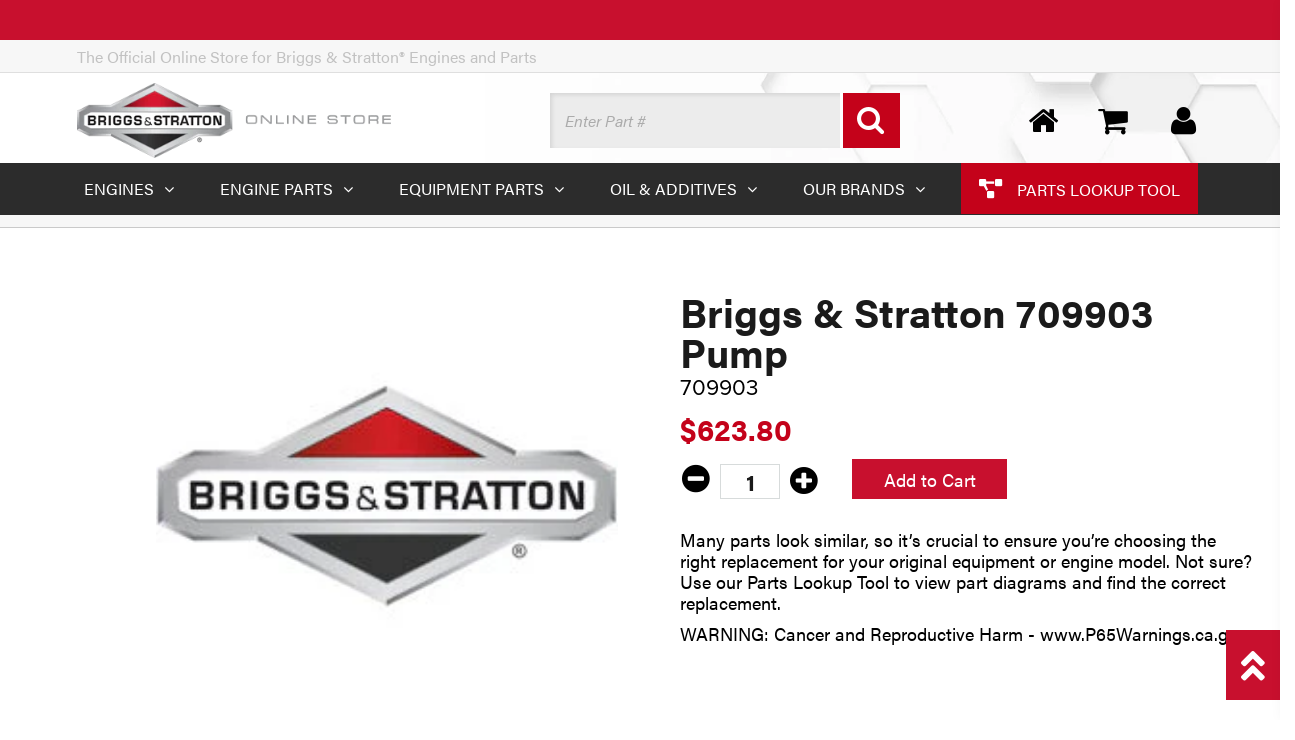

--- FILE ---
content_type: text/html; charset=utf-8
request_url: https://shop.briggsandstratton.com/products/briggs-and-stratton-709903-pump
body_size: 29004
content:
<!doctype html>
<html lang="en" class="noIE">
	<head>

<!-- Google Tag Manager -->
<script>(function(w,d,s,l,i){w[l]=w[l]||[];w[l].push({'gtm.start':
    new Date().getTime(),event:'gtm.js'});var f=d.getElementsByTagName(s)[0],
    j=d.createElement(s),dl=l!='dataLayer'?'&l='+l:'';j.async=true;j.src=
    'https://www.googletagmanager.com/gtm.js?id='+i+dl;f.parentNode.insertBefore(j,f);
})(window,document,'script','dataLayer','GTM-TNMW2R9P');

</script>
<!-- End Google Tag Manager -->
      
  <meta name="google-site-verification" content="hVhbqEEWWbEf6e6WpsS2JludnRrIQJZ7ewXOk196twg" />
  <meta name="google-site-verification" content="yKxiXs4z75WXFC-uwbsdJAdlobAevumZ3QcPwy837io" />
	<!-- Basic page needs ================================================== -->
    <meta charset="utf-8">
    <meta name="viewport" content="width=device-width, initial-scale=1, maximum-scale=1">
	<!-- Title and description ================================================== -->
    <title>
      Briggs & Stratton 709903 Pump  - Briggs &amp; Stratton Online Store
</title><meta name="description" content="Many parts look similar, so it’s crucial to ensure you’re choosing the right replacement for your original equipment or engine model. Not sure? Use our Parts Lookup Tool to view part diagrams and find the correct replacement.WARNING: Cancer and Reproductive Harm - www.P65Warnings.ca.gov"><!-- Helpers ================================================== -->
  
  <meta property="og:type" content="product">
  <meta property="og:name" content="Briggs &amp; Stratton 709903 Pump">
  <meta property="og:title" content="Briggs &amp; Stratton 709903 Pump">
  
  <meta property="og:image" content="http://shop.briggsandstratton.com/cdn/shop/files/EcomLogoBriggs_c704389d-828f-4a86-8f3b-effb34cbc264_grande.jpg?v=1764383558">
  <meta property="og:image:secure_url" content="https://shop.briggsandstratton.com/cdn/shop/files/EcomLogoBriggs_c704389d-828f-4a86-8f3b-effb34cbc264_grande.jpg?v=1764383558">
  
  <meta property="og:price:amount" content="623.80">
  <meta property="og:price:currency" content="USD">


  <meta property="og:description" content="Many parts look similar, so it’s crucial to ensure you’re choosing the right replacement for your original equipment or engine model. Not sure? Use our Parts Lookup Tool to view part diagrams and find the correct replacement.WARNING: Cancer and Reproductive Harm - www.P65Warnings.ca.gov">

  <meta property="og:url" content="https://shop.briggsandstratton.com/products/briggs-and-stratton-709903-pump">
  <meta property="og:site_name" content="Briggs &amp; Stratton Online Store">



<meta name="twitter:card" content="summary">

  <meta name="twitter:title" content="Briggs & Stratton 709903 Pump">
  <meta name="twitter:description" content="Many parts look similar, so it’s crucial to ensure you’re choosing the right replacement for your original equipment or engine model. Not sure? Use our Parts Lookup Tool to view part diagrams and find the correct replacement.WARNING: Cancer and Reproductive Harm - www.P65Warnings.ca.gov">
  <meta name="twitter:image" content="https://shop.briggsandstratton.com/cdn/shop/files/EcomLogoBriggs_c704389d-828f-4a86-8f3b-effb34cbc264_medium.jpg?v=1764383558">
  <meta name="twitter:image:width" content="240">
  <meta name="twitter:image:height" content="240">

  <link rel="canonical" href="https://shop.briggsandstratton.com/products/briggs-and-stratton-709903-pump">
  <meta name="viewport" content="width=device-width,initial-scale=1">
  <meta name="theme-color" content="#1d1d1d"><link rel="shortcut icon" href="https://shop.briggsandstratton.com/cdn/shop/t/32/assets/favicon.png?v=149701750958965366491760472088" type="image/png" /><link rel="stylesheet" href="https://use.fontawesome.com/releases/v5.7.2/css/all.css" integrity="sha384-fnmOCqbTlWIlj8LyTjo7mOUStjsKC4pOpQbqyi7RrhN7udi9RwhKkMHpvLbHG9Sr" crossorigin="anonymous">
	<link href="https://shop.briggsandstratton.com/cdn/shop/t/32/assets/apps.css?v=124242954493435312961760472088" rel="stylesheet" type="text/css" media="all" crossorigin="anonymous" />
	<link href="https://shop.briggsandstratton.com/cdn/shop/t/32/assets/style.css?v=162133505865092803141760472088" rel="stylesheet" type="text/css" media="all" crossorigin="anonymous" />
	<link href="https://shop.briggsandstratton.com/cdn/shop/t/32/assets/bs.min.css?v=46374076980504463371760472540" rel="stylesheet" type="text/css" medial="all" crossorigin="anonymous" />
  <link rel="stylesheet" href="https://use.typekit.net/akv0inc.css">
  <link rel="stylesheet" href="https://use.typekit.net/ojl7cth.css">
	
	<!-- Header hook for plugins ================================================== -->
	<script>window.performance && window.performance.mark && window.performance.mark('shopify.content_for_header.start');</script><meta name="google-site-verification" content="i4fljSYKuQNEs2Nre2TyFNRsHFwM_hgPDTc4jtEJn2s">
<meta name="google-site-verification" content="2RE7OTQy_SZKOZ6JLr8aXsZUVoWZhw4nFDnxiz5rt_U">
<meta id="shopify-digital-wallet" name="shopify-digital-wallet" content="/12823363684/digital_wallets/dialog">
<meta name="shopify-checkout-api-token" content="f18d823dc226650d2bea0b528c2c686a">
<meta id="in-context-paypal-metadata" data-shop-id="12823363684" data-venmo-supported="false" data-environment="production" data-locale="en_US" data-paypal-v4="true" data-currency="USD">
<link rel="alternate" type="application/json+oembed" href="https://shop.briggsandstratton.com/products/briggs-and-stratton-709903-pump.oembed">
<script async="async" src="/checkouts/internal/preloads.js?locale=en-US"></script>
<link rel="preconnect" href="https://shop.app" crossorigin="anonymous">
<script async="async" src="https://shop.app/checkouts/internal/preloads.js?locale=en-US&shop_id=12823363684" crossorigin="anonymous"></script>
<script id="apple-pay-shop-capabilities" type="application/json">{"shopId":12823363684,"countryCode":"US","currencyCode":"USD","merchantCapabilities":["supports3DS"],"merchantId":"gid:\/\/shopify\/Shop\/12823363684","merchantName":"Briggs \u0026 Stratton Online Store","requiredBillingContactFields":["postalAddress","email","phone"],"requiredShippingContactFields":["postalAddress","email","phone"],"shippingType":"shipping","supportedNetworks":["visa","masterCard","amex","discover","elo","jcb"],"total":{"type":"pending","label":"Briggs \u0026 Stratton Online Store","amount":"1.00"},"shopifyPaymentsEnabled":true,"supportsSubscriptions":true}</script>
<script id="shopify-features" type="application/json">{"accessToken":"f18d823dc226650d2bea0b528c2c686a","betas":["rich-media-storefront-analytics"],"domain":"shop.briggsandstratton.com","predictiveSearch":true,"shopId":12823363684,"locale":"en"}</script>
<script>var Shopify = Shopify || {};
Shopify.shop = "briggsandstratton.myshopify.com";
Shopify.locale = "en";
Shopify.currency = {"active":"USD","rate":"1.0"};
Shopify.country = "US";
Shopify.theme = {"name":"Briggs \u0026 Stratton (10\/2025 -- 24hour_Y -- LIVE)","id":182082273565,"schema_name":null,"schema_version":null,"theme_store_id":796,"role":"main"};
Shopify.theme.handle = "null";
Shopify.theme.style = {"id":null,"handle":null};
Shopify.cdnHost = "shop.briggsandstratton.com/cdn";
Shopify.routes = Shopify.routes || {};
Shopify.routes.root = "/";</script>
<script type="module">!function(o){(o.Shopify=o.Shopify||{}).modules=!0}(window);</script>
<script>!function(o){function n(){var o=[];function n(){o.push(Array.prototype.slice.apply(arguments))}return n.q=o,n}var t=o.Shopify=o.Shopify||{};t.loadFeatures=n(),t.autoloadFeatures=n()}(window);</script>
<script>
  window.ShopifyPay = window.ShopifyPay || {};
  window.ShopifyPay.apiHost = "shop.app\/pay";
  window.ShopifyPay.redirectState = null;
</script>
<script id="shop-js-analytics" type="application/json">{"pageType":"product"}</script>
<script defer="defer" async type="module" src="//shop.briggsandstratton.com/cdn/shopifycloud/shop-js/modules/v2/client.init-shop-cart-sync_BdyHc3Nr.en.esm.js"></script>
<script defer="defer" async type="module" src="//shop.briggsandstratton.com/cdn/shopifycloud/shop-js/modules/v2/chunk.common_Daul8nwZ.esm.js"></script>
<script type="module">
  await import("//shop.briggsandstratton.com/cdn/shopifycloud/shop-js/modules/v2/client.init-shop-cart-sync_BdyHc3Nr.en.esm.js");
await import("//shop.briggsandstratton.com/cdn/shopifycloud/shop-js/modules/v2/chunk.common_Daul8nwZ.esm.js");

  window.Shopify.SignInWithShop?.initShopCartSync?.({"fedCMEnabled":true,"windoidEnabled":true});

</script>
<script>
  window.Shopify = window.Shopify || {};
  if (!window.Shopify.featureAssets) window.Shopify.featureAssets = {};
  window.Shopify.featureAssets['shop-js'] = {"shop-cart-sync":["modules/v2/client.shop-cart-sync_QYOiDySF.en.esm.js","modules/v2/chunk.common_Daul8nwZ.esm.js"],"init-fed-cm":["modules/v2/client.init-fed-cm_DchLp9rc.en.esm.js","modules/v2/chunk.common_Daul8nwZ.esm.js"],"shop-button":["modules/v2/client.shop-button_OV7bAJc5.en.esm.js","modules/v2/chunk.common_Daul8nwZ.esm.js"],"init-windoid":["modules/v2/client.init-windoid_DwxFKQ8e.en.esm.js","modules/v2/chunk.common_Daul8nwZ.esm.js"],"shop-cash-offers":["modules/v2/client.shop-cash-offers_DWtL6Bq3.en.esm.js","modules/v2/chunk.common_Daul8nwZ.esm.js","modules/v2/chunk.modal_CQq8HTM6.esm.js"],"shop-toast-manager":["modules/v2/client.shop-toast-manager_CX9r1SjA.en.esm.js","modules/v2/chunk.common_Daul8nwZ.esm.js"],"init-shop-email-lookup-coordinator":["modules/v2/client.init-shop-email-lookup-coordinator_UhKnw74l.en.esm.js","modules/v2/chunk.common_Daul8nwZ.esm.js"],"pay-button":["modules/v2/client.pay-button_DzxNnLDY.en.esm.js","modules/v2/chunk.common_Daul8nwZ.esm.js"],"avatar":["modules/v2/client.avatar_BTnouDA3.en.esm.js"],"init-shop-cart-sync":["modules/v2/client.init-shop-cart-sync_BdyHc3Nr.en.esm.js","modules/v2/chunk.common_Daul8nwZ.esm.js"],"shop-login-button":["modules/v2/client.shop-login-button_D8B466_1.en.esm.js","modules/v2/chunk.common_Daul8nwZ.esm.js","modules/v2/chunk.modal_CQq8HTM6.esm.js"],"init-customer-accounts-sign-up":["modules/v2/client.init-customer-accounts-sign-up_C8fpPm4i.en.esm.js","modules/v2/client.shop-login-button_D8B466_1.en.esm.js","modules/v2/chunk.common_Daul8nwZ.esm.js","modules/v2/chunk.modal_CQq8HTM6.esm.js"],"init-shop-for-new-customer-accounts":["modules/v2/client.init-shop-for-new-customer-accounts_CVTO0Ztu.en.esm.js","modules/v2/client.shop-login-button_D8B466_1.en.esm.js","modules/v2/chunk.common_Daul8nwZ.esm.js","modules/v2/chunk.modal_CQq8HTM6.esm.js"],"init-customer-accounts":["modules/v2/client.init-customer-accounts_dRgKMfrE.en.esm.js","modules/v2/client.shop-login-button_D8B466_1.en.esm.js","modules/v2/chunk.common_Daul8nwZ.esm.js","modules/v2/chunk.modal_CQq8HTM6.esm.js"],"shop-follow-button":["modules/v2/client.shop-follow-button_CkZpjEct.en.esm.js","modules/v2/chunk.common_Daul8nwZ.esm.js","modules/v2/chunk.modal_CQq8HTM6.esm.js"],"lead-capture":["modules/v2/client.lead-capture_BntHBhfp.en.esm.js","modules/v2/chunk.common_Daul8nwZ.esm.js","modules/v2/chunk.modal_CQq8HTM6.esm.js"],"checkout-modal":["modules/v2/client.checkout-modal_CfxcYbTm.en.esm.js","modules/v2/chunk.common_Daul8nwZ.esm.js","modules/v2/chunk.modal_CQq8HTM6.esm.js"],"shop-login":["modules/v2/client.shop-login_Da4GZ2H6.en.esm.js","modules/v2/chunk.common_Daul8nwZ.esm.js","modules/v2/chunk.modal_CQq8HTM6.esm.js"],"payment-terms":["modules/v2/client.payment-terms_MV4M3zvL.en.esm.js","modules/v2/chunk.common_Daul8nwZ.esm.js","modules/v2/chunk.modal_CQq8HTM6.esm.js"]};
</script>
<script>(function() {
  var isLoaded = false;
  function asyncLoad() {
    if (isLoaded) return;
    isLoaded = true;
    var urls = ["https:\/\/search-us3.omegacommerce.com\/instant\/initjs?ID=d96fefcc-f7f7-4b56-a28b-19c38ef2303b\u0026shop=briggsandstratton.myshopify.com"];
    for (var i = 0; i < urls.length; i++) {
      var s = document.createElement('script');
      s.type = 'text/javascript';
      s.async = true;
      s.src = urls[i];
      var x = document.getElementsByTagName('script')[0];
      x.parentNode.insertBefore(s, x);
    }
  };
  if(window.attachEvent) {
    window.attachEvent('onload', asyncLoad);
  } else {
    window.addEventListener('load', asyncLoad, false);
  }
})();</script>
<script id="__st">var __st={"a":12823363684,"offset":-18000,"reqid":"d7b47496-af6d-4606-bfe8-ab98fb67ef06-1768967226","pageurl":"shop.briggsandstratton.com\/products\/briggs-and-stratton-709903-pump","u":"8f1cbe2a6da2","p":"product","rtyp":"product","rid":3119882403940};</script>
<script>window.ShopifyPaypalV4VisibilityTracking = true;</script>
<script id="captcha-bootstrap">!function(){'use strict';const t='contact',e='account',n='new_comment',o=[[t,t],['blogs',n],['comments',n],[t,'customer']],c=[[e,'customer_login'],[e,'guest_login'],[e,'recover_customer_password'],[e,'create_customer']],r=t=>t.map((([t,e])=>`form[action*='/${t}']:not([data-nocaptcha='true']) input[name='form_type'][value='${e}']`)).join(','),a=t=>()=>t?[...document.querySelectorAll(t)].map((t=>t.form)):[];function s(){const t=[...o],e=r(t);return a(e)}const i='password',u='form_key',d=['recaptcha-v3-token','g-recaptcha-response','h-captcha-response',i],f=()=>{try{return window.sessionStorage}catch{return}},m='__shopify_v',_=t=>t.elements[u];function p(t,e,n=!1){try{const o=window.sessionStorage,c=JSON.parse(o.getItem(e)),{data:r}=function(t){const{data:e,action:n}=t;return t[m]||n?{data:e,action:n}:{data:t,action:n}}(c);for(const[e,n]of Object.entries(r))t.elements[e]&&(t.elements[e].value=n);n&&o.removeItem(e)}catch(o){console.error('form repopulation failed',{error:o})}}const l='form_type',E='cptcha';function T(t){t.dataset[E]=!0}const w=window,h=w.document,L='Shopify',v='ce_forms',y='captcha';let A=!1;((t,e)=>{const n=(g='f06e6c50-85a8-45c8-87d0-21a2b65856fe',I='https://cdn.shopify.com/shopifycloud/storefront-forms-hcaptcha/ce_storefront_forms_captcha_hcaptcha.v1.5.2.iife.js',D={infoText:'Protected by hCaptcha',privacyText:'Privacy',termsText:'Terms'},(t,e,n)=>{const o=w[L][v],c=o.bindForm;if(c)return c(t,g,e,D).then(n);var r;o.q.push([[t,g,e,D],n]),r=I,A||(h.body.append(Object.assign(h.createElement('script'),{id:'captcha-provider',async:!0,src:r})),A=!0)});var g,I,D;w[L]=w[L]||{},w[L][v]=w[L][v]||{},w[L][v].q=[],w[L][y]=w[L][y]||{},w[L][y].protect=function(t,e){n(t,void 0,e),T(t)},Object.freeze(w[L][y]),function(t,e,n,w,h,L){const[v,y,A,g]=function(t,e,n){const i=e?o:[],u=t?c:[],d=[...i,...u],f=r(d),m=r(i),_=r(d.filter((([t,e])=>n.includes(e))));return[a(f),a(m),a(_),s()]}(w,h,L),I=t=>{const e=t.target;return e instanceof HTMLFormElement?e:e&&e.form},D=t=>v().includes(t);t.addEventListener('submit',(t=>{const e=I(t);if(!e)return;const n=D(e)&&!e.dataset.hcaptchaBound&&!e.dataset.recaptchaBound,o=_(e),c=g().includes(e)&&(!o||!o.value);(n||c)&&t.preventDefault(),c&&!n&&(function(t){try{if(!f())return;!function(t){const e=f();if(!e)return;const n=_(t);if(!n)return;const o=n.value;o&&e.removeItem(o)}(t);const e=Array.from(Array(32),(()=>Math.random().toString(36)[2])).join('');!function(t,e){_(t)||t.append(Object.assign(document.createElement('input'),{type:'hidden',name:u})),t.elements[u].value=e}(t,e),function(t,e){const n=f();if(!n)return;const o=[...t.querySelectorAll(`input[type='${i}']`)].map((({name:t})=>t)),c=[...d,...o],r={};for(const[a,s]of new FormData(t).entries())c.includes(a)||(r[a]=s);n.setItem(e,JSON.stringify({[m]:1,action:t.action,data:r}))}(t,e)}catch(e){console.error('failed to persist form',e)}}(e),e.submit())}));const S=(t,e)=>{t&&!t.dataset[E]&&(n(t,e.some((e=>e===t))),T(t))};for(const o of['focusin','change'])t.addEventListener(o,(t=>{const e=I(t);D(e)&&S(e,y())}));const B=e.get('form_key'),M=e.get(l),P=B&&M;t.addEventListener('DOMContentLoaded',(()=>{const t=y();if(P)for(const e of t)e.elements[l].value===M&&p(e,B);[...new Set([...A(),...v().filter((t=>'true'===t.dataset.shopifyCaptcha))])].forEach((e=>S(e,t)))}))}(h,new URLSearchParams(w.location.search),n,t,e,['guest_login'])})(!0,!0)}();</script>
<script integrity="sha256-4kQ18oKyAcykRKYeNunJcIwy7WH5gtpwJnB7kiuLZ1E=" data-source-attribution="shopify.loadfeatures" defer="defer" src="//shop.briggsandstratton.com/cdn/shopifycloud/storefront/assets/storefront/load_feature-a0a9edcb.js" crossorigin="anonymous"></script>
<script crossorigin="anonymous" defer="defer" src="//shop.briggsandstratton.com/cdn/shopifycloud/storefront/assets/shopify_pay/storefront-65b4c6d7.js?v=20250812"></script>
<script data-source-attribution="shopify.dynamic_checkout.dynamic.init">var Shopify=Shopify||{};Shopify.PaymentButton=Shopify.PaymentButton||{isStorefrontPortableWallets:!0,init:function(){window.Shopify.PaymentButton.init=function(){};var t=document.createElement("script");t.src="https://shop.briggsandstratton.com/cdn/shopifycloud/portable-wallets/latest/portable-wallets.en.js",t.type="module",document.head.appendChild(t)}};
</script>
<script data-source-attribution="shopify.dynamic_checkout.buyer_consent">
  function portableWalletsHideBuyerConsent(e){var t=document.getElementById("shopify-buyer-consent"),n=document.getElementById("shopify-subscription-policy-button");t&&n&&(t.classList.add("hidden"),t.setAttribute("aria-hidden","true"),n.removeEventListener("click",e))}function portableWalletsShowBuyerConsent(e){var t=document.getElementById("shopify-buyer-consent"),n=document.getElementById("shopify-subscription-policy-button");t&&n&&(t.classList.remove("hidden"),t.removeAttribute("aria-hidden"),n.addEventListener("click",e))}window.Shopify?.PaymentButton&&(window.Shopify.PaymentButton.hideBuyerConsent=portableWalletsHideBuyerConsent,window.Shopify.PaymentButton.showBuyerConsent=portableWalletsShowBuyerConsent);
</script>
<script data-source-attribution="shopify.dynamic_checkout.cart.bootstrap">document.addEventListener("DOMContentLoaded",(function(){function t(){return document.querySelector("shopify-accelerated-checkout-cart, shopify-accelerated-checkout")}if(t())Shopify.PaymentButton.init();else{new MutationObserver((function(e,n){t()&&(Shopify.PaymentButton.init(),n.disconnect())})).observe(document.body,{childList:!0,subtree:!0})}}));
</script>
<link id="shopify-accelerated-checkout-styles" rel="stylesheet" media="screen" href="https://shop.briggsandstratton.com/cdn/shopifycloud/portable-wallets/latest/accelerated-checkout-backwards-compat.css" crossorigin="anonymous">
<style id="shopify-accelerated-checkout-cart">
        #shopify-buyer-consent {
  margin-top: 1em;
  display: inline-block;
  width: 100%;
}

#shopify-buyer-consent.hidden {
  display: none;
}

#shopify-subscription-policy-button {
  background: none;
  border: none;
  padding: 0;
  text-decoration: underline;
  font-size: inherit;
  cursor: pointer;
}

#shopify-subscription-policy-button::before {
  box-shadow: none;
}

      </style>

<script>window.performance && window.performance.mark && window.performance.mark('shopify.content_for_header.end');</script>
	<!--[if lt IE 9]>
	<script src="//html5shiv.googlecode.com/svn/trunk/html5.js" type="text/javascript"></script>
	<![endif]--><script src="https://shop.briggsandstratton.com/cdn/shop/t/32/assets/jquery-2.1.4.min.js?v=98113469058130162841760472088" crossorigin="anonymous"></script><script src="https://shop.briggsandstratton.com/cdn/shopifycloud/storefront/assets/themes_support/option_selection-b017cd28.js" crossorigin="anonymous"></script><!-- Theme Global App JS ================================================== -->
  <script>var app = app || { data:{template:"product",money_format: "${{amount}}"}}</script>
  <!-- Hits Analytics tracking code --><!-- end of Hits Analytics code -->





      
    
<!-- Adobe Launch embed scripts -->
<script src="//assets.adobedtm.com/launch-EN9ad2ef567d2f4d2d8fea7db63d75f585.min.js"async></script>
<script src="//assets.adobedtm.com/launch-EN9ad2ef567d2f4d2d8fea7db63d75f585.min.js"async></script>





  <!-- BEGIN app block: shopify://apps/aaa-custom-form-builder-app/blocks/aaa-formbuilder/a9d83d51-eeab-4f84-a43c-3a25e8368401 --><input type="hidden" name="aaaformbuilder_customer_logged_id" value="" id="aaaformbuilder_customer_logged_id"><input type="hidden" name="page_handle" class="get_current_page_handle" value=""><input type="hidden" name="aaaformbuilder_customer_logged_id" value="" id="aaaformbuilder_customer_logged_id">
<input type="hidden" id="656565115116111114101" data-customer-id="" data-customer-email="" data-customer-name=" "/>

<script type="text/javascript" async src="https://shopifycdn.aaawebstore.com/formbuilder/appfiles/aaa_form_builder_script_minify_v1.js?shop=briggsandstratton.myshopify.com"></script>
<!-- END app block --><!-- BEGIN app block: shopify://apps/analyzify-ga4-ads-tracking/blocks/app-embed-v4/69637cfd-dd6f-4511-aa97-7037cfb5515c -->


<!-- BEGIN app snippet: an_analyzify_settings -->







<script defer>
  // AN_ANALYZIFY_SETTINGS
  (() => {
    try {
      const startTime = performance.now();
      window.analyzify = window.analyzify || {};
  
      window.analyzify.log = (t, groupName, nestedGroupName) => {
        try {
          const styles = {
            default: 'color:#fff;background:#413389;',
            an_analyzify: 'color:#fff;background:#1f77b4;', 
            an_analyzify_settings: 'color:#fff;background:#ff7f0e;', 
            an_fb: 'color:#fff;background:#2ca02c;', 
            an_criteo: 'color:#fff;background:#d62728;', 
            an_bing: 'color:#fff;background:#9467bd;', 
            an_clarity: 'color:#fff;background:#8c564b;', 
            an_hotjar: 'color:#fff;background:#8c564b;', 
            an_gtm: 'color:#fff;background:#e377c2;', 
            an_klaviyo: 'color:#fff;background:#7f7f7f;', 
            an_pinterest: 'color:#fff;background:#bcbd22;', 
            an_rebuy: 'color:#fff;background:#17becf;', 
            an_tiktok: 'color:#fff;background:#ffbb78;', 
            an_x: 'color:#fff;background:#98df8a;', 
            an_consent: 'color:#fff;background:#ff9896;' 
          };

          if (window.analyzify.logging && t != null) {
            const style = styles[groupName] || styles['default'];
            console.log(`%c[${groupName || 'Analyzify'}]${nestedGroupName ? ` ${nestedGroupName}` : ''}`, style, t);
            analyzify.logs.push(t);
            if (analyzify?.stopAtLog) {
              debugger;
            }
          }
        } catch (error) {
          console.error("Error processing analyzify settings:", error);
        }
      }

      (() => {
        try {
          window.analyzify = {
            ...window.analyzify,
            logging: "" == "true",
            logs: [],
            testing_environment: false,
            consent_version: null,
            initial_load: {},
            variant_changed_with_view_item: false,
            chunk_size: 25,
            properties: {
              GTM: {
                status: true,
                id: "",
                multiple_view_item_list: false,
                feed_country: "",
                feed_region: "",
                feed_language: "",
                merchant_id: "",
                enhanced_params: true,
                replace_session_id: false,
                replace_gclid: false,
                variant_changed: true,
                generate_lead: true,
              },
              GADS: {
                status:false, 
                conversion_linker:false, 
                allow_ad_personalization_signals:false,
                ads_data_redaction:false,
                url_passthrough:false,
                primary: {
                  status:false,
                  id: "",
                  feed_country: "US",
                  feed_region: "US",
                  merchant_id: "",
                  feed_language: "",
                  product_id_format: "product_sku", 
                  replace_session_id:false,
                  replace_gclid:false,
                  remarketing: {
                    status:false,
                    gads_remarketing_id_format: "product_sku",
                    events: { 
                      view_item_list: false, 
                      view_item: false,
                      add_to_cart: false,
                      remove_from_cart: false,
                      begin_checkout: false,
                      purchase: false,
                      generate_lead: false,
                    }
                  },
                  conversions: {
                    view_item: {
                        status: false,
                        value: "",
                    },
                    add_to_cart: {
                        status: false,
                        value: "",
                    },
                    begin_checkout: {
                        status: false,
                        value: "",
                    },
                    purchase: {
                        status: false,
                        value: "",
                    },
                    generate_lead: {
                      status: false,
                      value: "",
                    }
                  }
                },
                secondary: {
                  status: false,
                  id: "",
                  feed_country: "",
                  feed_region: "",
                  merchant_id: "",
                  feed_language: "",
                  product_id_format: "product_sku",
                  remarketing: {
                    gads_remarketing_id_format: "product_sku",
                    status: false,
                    events: {
                      view_item_list: false,
                      view_item: false,
                      add_to_cart: false,
                      remove_from_cart: false,
                      begin_checkout: false,
                      purchase: false,
                      generate_lead: false,
                    }
                  },
                  conversions: {
                    view_item: {
                      status: false,
                      value: "",
                    },
                    add_to_cart:{
                      status: false,
                      value: "",
                    },
                    begin_checkout:{
                      status: false,
                      value: "",
                    },
                    purchase:{
                      status: false,
                      value: "",
                    },
                    generate_lead: {
                      status: false,
                      value: "",
                    }
                  }
                }
              },
              GA4: {
                status: true,
                multiple_view_item_list: false,
                enhanced_params: true,
                all_forms: false,
                primary: {
                  status: true,
                  id: "G-BT819N3SPD",
                  product_id_format: "shopify_item_id",
                  replace_session_id: false,
                  events: {
                    variant_changed: false,
                    view_item_list: false,
                    select_item: false,
                    nav_click: false,
                    view_item: false,
                    add_to_cart: false,
                    add_to_wishlist: false,
                    view_cart: false,
                    remove_from_cart: false,
                    begin_checkout: false,
                    purchase: false,
                    generate_lead: true,
                    page_404: true,
                  }
                },
                secondary: {
                  status: false,
                  id: "",
                  product_id_format: "product_sku",
                  replace_session_id: false,
                  events: {
                      variant_changed: true,
                      view_item_list: false,
                      select_item: false,
                      nav_click: false,
                      view_item: false,
                      add_to_cart: false,
                      add_to_wishlist: false,
                      view_cart: false,
                      remove_from_cart: false,
                      begin_checkout: false,
                      purchase: false,
                      generate_lead: true, // @check & set: false
                      page_404: true,
                  }
                } 
              },
              X: {
                status: false,
                id:"",
                product_id_format: "product_sku",
                events:{
                    page_view: "",
                    add_to_cart: "",
                    begin_checkout: "",
                    search: ""
                }
              },
              BING: {
                status: false,
                id: "",
                product_id_format: "product_sku",
                events: {
                    home: true,
                    view_item: true,
                    view_item_list: true,
                    view_cart: true,
                    search: true,
                    add_to_cart: false,
                    begin_checkout: false,
                    purchase: false
                }
              },
              FACEBOOK: {
                status: false,
                all_forms: false,
                primary: {
                    status: false,
                    id: "",
                    product_id_format: "",
                    events: {
                        view_content: false,
                        view_collection: true,
                        search: false,
                        add_to_cart: false,
                        add_to_wishlist: false,
                        view_cart: true,
                        initiate_checkout: false,
                        add_payment_info: false,
                        generate_lead: true,
                        purchase: false,
                    }
                },
                secondary: {
                    status: false,
                    id: "",
                    product_id_format: "",
                    events: {
                        view_content: false,
                        view_collection: true,
                        search: false,
                        add_to_cart: false,
                        add_to_wishlist: false,
                        view_cart: true,
                        initiate_checkout: false,
                        add_payment_info: false,
                        generate_lead: true,
                        purchase: false,
                    }
                }
              },
              SERVERSIDE: {
                store_id: "uekx4cl3y4w4v08t8f2eiz",
                status: false,
                measurement_id: "G-BT819N3SPD",
                datalayer: true,
                endpoint: 'https://analyzifycdn.com/collect',
                testEndpoint: 'https://stag.analyzifycdn.com/collect', 
                azfy_attribution: 'dual',
                shop_domain: "shop.briggsandstratton.com",
                all_forms: false,
                events: {
                    add_to_cart: false,
                    view_item: true,
                    page_view: true,
                    begin_checkout: false,
                    search: true,
                    generate_lead: true,
                },
                sendCartUpdateDebug: false,
              },
              PINTEREST:{
                status: false,
                id: "",
                product_id_format: "product_sku",
                events:{
                    view_item_list: false,
                    view_item: false,
                    add_to_cart: false,
                    purchase: false,
                }
              },
              CRITEO:{
                status: false,
                id: "",
                product_id_format: "product_sku",
                events:{
                    view_item_list: false,
                    view_item: false,
                    add_to_cart: false,
                    view_cart: false,
                    purchase: false,
                }
              },
              CLARITY:{
                status: false,
                id: "",
                events: {
                  view_item: false,
                  view_item_list: false,
                  view_cart: false,
                  add_to_cart: false,
                  add_to_wishlist: false,
                  remove_from_cart: false,
                  begin_checkout: false,
                  search: false,
                }
              },
              HOTJAR:{
                status: false,
                id: "",
                events: {
                  view_item: false,
                  view_item_list: false,
                  view_cart: false,
                  add_to_cart: false,
                  add_to_wishlist: false,
                  remove_from_cart: false,
                  begin_checkout: false,
                  search: false,
                }
              },             
              SNAPCHAT:{
                status: false,
                id: "",
                events: {
                  view_item: false,
                  add_to_cart: false,
                  initiate_checkout: false,
                },
                product_id_format: "product_sku",
              },
              KLAVIYO:{
                status: false,
                id: "",
                product_id_format: "product_sku",
                events:{
                    subscribe: false, // did not seem to be defined in the settings
                    view_item_list: false,
                    view_item: false,
                    add_to_cart: false,
                    add_to_wishlist: true,
                    begin_checkout: false,
                    search: false,
                    purchase: false, // did not seem to be defined in the settings
                }
              },
              
              TIKTOK:{
                status: false,
                id: "",
                product_id_format: "product_sku",
                all_forms: false,
                events:{
                    view_item: false,
                    add_to_cart: false,
                    begin_checkout: false,
                    search: false,
                    purchase: false,
                    generate_lead: true,
                }
              }
            },
            send_unhashed_email: false,
            hide_raw_userdata: false,
            feed_region: 'US',
            feed_country: 'US',
            debug_mode: false,
            rebuy_atc_rfc: false,
            pageFly: false,
            user_id_format: "cid",
            send_user_id: true,
            addedProduct: null
          }
        } catch (error) {
          console.error("Error processing analyzify settings:", error);
        }
      })();

      window.analyzify_custom_classes = 'null';
      window.analyzify_measurement_id = 'G-BT819N3SPD';
      window.analyzify_measurement_id_v3 = '';
      window.analyzify.gtag_config = {};

      // @check
      window.collection_sku_list = [
        
      ];

      window.analyzify.cart_attributes = null;
      window.analyzify.eventId = null;
      window.analyzify.cart_id = null;
      window.analyzify.sh_info_obj = {};

      // @check
      const orders = [
        
      ];
      // @check
      const totalOrderPrice = orders.reduce((acc, price) => acc + price, 0);

      window.analyzify.shopify_customer  = {
        
        type: 'visitor',
        
      };

      // @check
      window.analyzify.shopify_template = 'product';

      (() => {
        try {
          
            window.analyzify.getProductObj = (() => {
              try {
                return {
                  product: {"id":3119882403940,"title":"Briggs \u0026 Stratton 709903 Pump","handle":"briggs-and-stratton-709903-pump","description":"\u003cp\u003eMany parts look similar, so it’s crucial to ensure you’re choosing the right replacement for your original equipment or engine model. Not sure? Use our Parts Lookup Tool to view part diagrams and find the correct replacement.\u003c\/p\u003e\u003cp\u003eWARNING: Cancer and Reproductive Harm - www.P65Warnings.ca.gov\u003c\/p\u003e","published_at":"2020-04-24T15:25:56-04:00","created_at":"2019-03-20T05:14:14-04:00","vendor":"Briggs \u0026 Stratton","type":"Pressure Washer Parts","tags":["Brand-Page-Code_","Brand_Briggs and Stratton","Category_Pressure Washer Parts","Sub-Category_Pumps and Valves","Type_Equipment Parts"],"price":62380,"price_min":62380,"price_max":62380,"available":true,"price_varies":false,"compare_at_price":null,"compare_at_price_min":0,"compare_at_price_max":0,"compare_at_price_varies":false,"variants":[{"id":25612723945572,"title":"Default Title","option1":"Default Title","option2":null,"option3":null,"sku":"BS709903","requires_shipping":true,"taxable":true,"featured_image":null,"available":true,"name":"Briggs \u0026 Stratton 709903 Pump","public_title":null,"options":["Default Title"],"price":62380,"weight":3942,"compare_at_price":null,"inventory_management":"shopify","barcode":"047282041505","requires_selling_plan":false,"selling_plan_allocations":[],"quantity_rule":{"min":1,"max":null,"increment":1}}],"images":["\/\/shop.briggsandstratton.com\/cdn\/shop\/files\/EcomLogoBriggs_c704389d-828f-4a86-8f3b-effb34cbc264.jpg?v=1764383558"],"featured_image":"\/\/shop.briggsandstratton.com\/cdn\/shop\/files\/EcomLogoBriggs_c704389d-828f-4a86-8f3b-effb34cbc264.jpg?v=1764383558","options":["Title"],"media":[{"alt":null,"id":54517987574045,"position":1,"preview_image":{"aspect_ratio":1.0,"height":240,"width":240,"src":"\/\/shop.briggsandstratton.com\/cdn\/shop\/files\/EcomLogoBriggs_c704389d-828f-4a86-8f3b-effb34cbc264.jpg?v=1764383558"},"aspect_ratio":1.0,"height":240,"media_type":"image","src":"\/\/shop.briggsandstratton.com\/cdn\/shop\/files\/EcomLogoBriggs_c704389d-828f-4a86-8f3b-effb34cbc264.jpg?v=1764383558","width":240}],"requires_selling_plan":false,"selling_plan_groups":[],"content":"\u003cp\u003eMany parts look similar, so it’s crucial to ensure you’re choosing the right replacement for your original equipment or engine model. Not sure? Use our Parts Lookup Tool to view part diagrams and find the correct replacement.\u003c\/p\u003e\u003cp\u003eWARNING: Cancer and Reproductive Harm - www.P65Warnings.ca.gov\u003c\/p\u003e"},
                  taxonomy: {
                    id: null,
                    name: null,
                    ancestors: null
                  },
                  variant: {"id":25612723945572,"title":"Default Title","option1":"Default Title","option2":null,"option3":null,"sku":"BS709903","requires_shipping":true,"taxable":true,"featured_image":null,"available":true,"name":"Briggs \u0026 Stratton 709903 Pump","public_title":null,"options":["Default Title"],"price":62380,"weight":3942,"compare_at_price":null,"inventory_management":"shopify","barcode":"047282041505","requires_selling_plan":false,"selling_plan_allocations":[],"quantity_rule":{"min":1,"max":null,"increment":1}},
                  collection: 
                  {
                    title: "Pressure Washers",
                    id: "93223190628",
                    handle: "pressure-washers"
                  },
                  // inventory_quantity: 73
                  
                };
              } catch (error) {
                console.error("Error processing productObj:", error);
                return null;
              }
            })();
          
        } catch (error) {
          console.error("Error processing analyzify settings:", error);
        }
      })();

      window.analyzify.detectedCart = {"note":null,"attributes":{},"original_total_price":0,"total_price":0,"total_discount":0,"total_weight":0.0,"item_count":0,"items":[],"requires_shipping":false,"currency":"USD","items_subtotal_price":0,"cart_level_discount_applications":[],"checkout_charge_amount":0};

      window.analyzify.market = (() => {
        try {
          const marketObj = {
            id: 2628288669,
            handle: "us",
            language: "en",
            country: "us"
          }
          return marketObj;
        } catch (error) {
          console.error("Error processing market:", error);
        }
      })();

      window.analyzify.shop = (() => {
        try {
          const shopObj = {
            root_url: null || null,
            locale: "" || window?.Shopify?.locale?.toLowerCase() || null,
            country: window?.Shopify?.country?.toLowerCase() || null
          }
          return shopObj;
        } catch (error) {
          console.error("Error processing market:", error);
        }
      })();

      window.analyzify.debug = false; // @check
      window.analyzify.op_cart_data_collection = true; // @check
      window.analyzify.report_cart_atr_upsert = true; // @check
      window.analyzify.report_cart_atr_admin = true; // @check
      window.analyzify.report_cart_atr_admin_utm = true; // @check
      window.analyzify.report_cart_atr_admin_cook = true; // @check
      window.analyzify.report_cart_atr_admin_clid = true; // @check
      window.analyzify.report_cart_atr_admin_consent = true; // @check

      window.analyzify.currency = window?.Shopify?.currency?.active || window.analyzify?.detectedCart?.currency || 'USD' || null; // @check

      // @check
      window.analyzify.storeObj = {
        store_url: (Shopify.shop || 'https://shop.briggsandstratton.com').startsWith('https') ? (Shopify.shop || 'https://shop.briggsandstratton.com') : 'https://' + (Shopify.shop || 'https://shop.briggsandstratton.com'),
        store_name: (Shopify.shop || 'shop.briggsandstratton.com').replace('.myshopify.com', '')
      };

      window.analyzify.itemProps = window.analyzify?.itemProps || {};

      // @check
      window.analyzify.checksendcartdata_status = false;

      // consent
      window.analyzify.consent_active = false;
      window.analyzify.gcm_active = false;
      window.analyzify.cookiebot_active = false;

      window.analyzify.consent_flag = window.analyzify.consent_flag || {
        default: false,
        update: false,
        initial: false
      };

      window.analyzify.current_consent = {
          ad_storage: null,
          analytics_storage: null,
          ad_user_data: null,
          ad_personalization: null,
          personalization_storage: null,
          functionality_storage: "granted",
          wait_for_update: 500,
      };
      analyzify.log('Analyzify settings loaded', 'an_analyzify_settings');
      const endTime = performance.now();
      const loadTime = (endTime - startTime).toFixed(2);
      console.log(`Analyzify settings loaded in ${loadTime}ms.`);
    } catch (error) {
      console.error("Error processing analyzify settings:", error);
    }
  })();
</script>
<!-- END app snippet --><!-- BEGIN app snippet: an_consent --><script>
    (() => {
        try {
            window.analyzify = window.analyzify || {};

            window.analyzify.consent_version = "2.4.1";

            // Initialize consent flags
            window.analyzify.consent_flag = window.analyzify.consent_flag || {
                default: false,
                update: false,
                initial: false
            };

            window.analyzify.consent_flag.initial = true;

            analyzify.log(`consent_active: ${window.analyzify.consent_active}`, 'an_consent', 'consentActive');
            analyzify.log(`gcm_active: ${window.analyzify.gcm_active}`, 'an_consent', 'gcmActive');
            analyzify.log(`cookiebot_active: ${window.analyzify.cookiebot_active}`, 'an_consent', 'cookiebotActive');

            const analyzifyDebugLogger = (status) => {
                const shCustomerPrivacy = Shopify?.customerPrivacy;
                if (!shCustomerPrivacy) {
                    console.log('[Analyzify Debug] Shopify.customerPrivacy not found.');
                    return;
                }

                console.group(`%c[Analyzify Debug] Shopify.customerPrivacy State: ${status.toUpperCase()}`, 'background-color: #f0f0f0; color: #333; font-weight: bold; padding: 2px 5px; border-radius: 3px;');
                console.log(`Timestamp: ${new Date().toISOString()}`);

                for (const key in shCustomerPrivacy) {
                    if (Object.prototype.hasOwnProperty.call(shCustomerPrivacy, key)) {
                        const property = shCustomerPrivacy[key];
                        const type = typeof property;
                        let value;

                        try {
                            if (type === 'function') {
                                value = property();
                            }
                            console.log(`${key} (${type}):`, value);

                        } catch (e) {
                            console.log(`${key} (${type}): Error getting value -> ${e.message}`);
                        }
                    }
                }
                console.groupEnd();
            };

            if (window.analyzify.consent_active) {

                window.dataLayer = window.dataLayer || [];
                function gtag() { dataLayer.push(arguments); }

                const ConsentManager = {
                    isInitialized: false,
                    consentReady: false,
                    consentQueue: [],

                    queueConsentAction: function (callback) {
                        if (this.consentReady) {
                            callback(window.analyzify.current_consent);
                        } else {
                            this.consentQueue.push(callback);
                        }
                    },

                    processConsentQueue: function () {
                        if (!this.consentReady) this.consentReady = true;
                        while (this.consentQueue.length > 0) {
                            const callback = this.consentQueue.shift();
                            try {
                                callback(window.analyzify.current_consent);
                            } catch (error) {
                                console.error('Error processing queued consent action:', error);
                            }
                        }
                    },

                    getRegionalDefault: function (callback) {
                        try {
                            const cp = Shopify?.customerPrivacy;
                            const userCanBeTrackedFn = typeof cp?.userCanBeTracked === 'function' ? cp.userCanBeTracked : null;
                            const shouldShowBannerFn = typeof cp?.shouldShowBanner === 'function' ? cp.shouldShowBanner : null;
                            const canBeTracked = userCanBeTrackedFn ? userCanBeTrackedFn() : undefined;
                            const noBannerNeeded = shouldShowBannerFn ? (shouldShowBannerFn() === false) : false;

                            // Grant consent if the API isn't loaded, no banner is needed, or tracking is already allowed.
                            if (noBannerNeeded || canBeTracked === true) {
                                
                                analyzify.log("Default consent status is: GRANTED.", 'an_consent', 'getRegionalDefault');
                                const grantedConsent = { ad_storage: 'granted', analytics_storage: 'granted', ad_user_data: 'granted', ad_personalization: 'granted', personalization_storage: 'granted', functionality_storage: 'granted', security_storage: 'granted', sale_of_data: 'denied' };
                                return callback(grantedConsent);

                            } else if (canBeTracked === undefined){
                                // Wait for Shopify to collect consent, then resolve using getConsentPrefs
                                analyzify.log("Waiting for visitorConsentCollected event...", 'an_consent', 'getRegionalDefault');

                                const onCollected = () => {
                                    this.getConsentPrefs((consent) => {
                                        if (consent) return callback(consent);
                                        return callback(null);
                                    });
                                };

                                document.addEventListener(
                                    'visitorConsentCollected',
                                    onCollected,
                                    { once: true, passive: true }
                                );

                                window.Shopify.loadFeatures([{
                                    name: 'consent-tracking-api',
                                    version: '0.1',
                                }], error => {
                                    if (error) {
                                        console.error('Error loading Shopify features:', error);
                                    }
                                    analyzify.log("Shopify consent-tracking-api loaded.", 'an_consent', 'loadFeatures');
                                });

                                // Safety fallback if the event never fires
                                /*
                                setTimeout(() => {
                                    document.removeEventListener('visitorConsentCollected', onCollected);
                                    analyzify.log("visitorConsentCollected timeout — using DENIED fallback.", 'an_consent', 'getRegionalDefault');
                                    const deniedConsent = { ad_storage: 'denied', analytics_storage: 'denied', ad_user_data: 'denied', ad_personalization: 'denied', personalization_storage: 'denied', functionality_storage: 'granted', security_storage: 'granted', sale_of_data: 'denied' };
                                    return callback(deniedConsent);
                                }, 5000);
                                */
                                return;
                            } else {
                                // Otherwise, the user is in a region that requires consent, and they haven't given it yet.
                                analyzify.log("Default consent status is: DENIED.", 'an_consent', 'getRegionalDefault');
                                const deniedConsent = { ad_storage: 'denied', analytics_storage: 'denied', ad_user_data: 'denied', ad_personalization: 'denied', personalization_storage: 'denied', functionality_storage: 'granted', security_storage: 'granted', sale_of_data: 'denied' };
                                return callback(deniedConsent);
                            }
                        } catch (e) {
                            console.error('Error in getRegionalDefault:', e);
                            return callback(null); // Fallback in case of unexpected error
                        }
                    },

                    getConsentPrefs: function (callback) {
                        try {
                            const customerPrivacy = window.Shopify?.customerPrivacy;

                            // Fallback: if the API object is missing, treat as granted (aligns with regional default logic)
                            if (!customerPrivacy) {
                                const grantedConsent = {
                                    ad_storage: 'granted',
                                    analytics_storage: 'granted',
                                    ad_user_data: 'granted',
                                    ad_personalization: 'granted',
                                    personalization_storage: 'granted',
                                    functionality_storage: 'granted',
                                    security_storage: 'granted',
                                    sale_of_data: 'denied',
                                };
                                return callback(grantedConsent);
                            }

                            const currentVisitorConsentFn = typeof customerPrivacy.currentVisitorConsent === 'function' ? customerPrivacy.currentVisitorConsent : null;
                            const userCanBeTrackedFn = typeof customerPrivacy.userCanBeTracked === 'function' ? customerPrivacy.userCanBeTracked : null;

                            const visitorConsentObj = currentVisitorConsentFn ? currentVisitorConsentFn() : undefined;
                            const userCanBeTracked = userCanBeTrackedFn ? userCanBeTrackedFn() : undefined;

                            // If we don't have a consent object yet or tracking is allowed, grant
                            if (!visitorConsentObj || userCanBeTracked === true) {
                                const grantedConsent = {
                                    ad_storage: 'granted',
                                    analytics_storage: 'granted',
                                    ad_user_data: 'granted',
                                    ad_personalization: 'granted',
                                    personalization_storage: 'granted',
                                    functionality_storage: 'granted',
                                    security_storage: 'granted',
                                    sale_of_data: 'denied',
                                };
                                return callback(grantedConsent);
                            }

                            const currentConsent = {
                                ad_storage: visitorConsentObj?.marketing === 'yes' ? 'granted' : 'denied',
                                analytics_storage: visitorConsentObj?.analytics === 'yes' ? 'granted' : 'denied',
                                ad_user_data: visitorConsentObj?.marketing === 'yes' ? 'granted' : 'denied',
                                ad_personalization: visitorConsentObj?.marketing === 'yes' ? 'granted' : 'denied',
                                personalization_storage: visitorConsentObj?.preferences === 'yes' ? 'granted' : 'denied',
                                functionality_storage: 'granted',
                                security_storage: 'granted',
                                sale_of_data: visitorConsentObj?.sale_of_data === 'yes' ? 'granted' : 'denied',
                            };
                            analyzify.log("Consent preferences retrieved.", 'an_consent', 'getConsentPrefs');
                            return callback(currentConsent);
                        } catch (error) {
                            console.error('Error getting consent:', error);
                            return callback(null);
                        }
                    },

                    dispatchUpdate: function (consent, status) {
                        document.dispatchEvent(new CustomEvent('AnalyzifyConsent', {
                            detail: { consent, status }
                        }));
                        analyzify.log("Consent updated.", 'an_consent', 'dispatchUpdate');
                    },

                    init: function () {
                        if (this.isInitialized) return;
                        this.isInitialized = true;

                        const initialize = () => {
                            this.getRegionalDefault((consent) => {
                                if (consent && !this.consentReady) {
                                    window.analyzify.current_consent = consent;
                                    this.dispatchUpdate(consent, 'default');
                                    this.processConsentQueue();
                                }
                            });
                        };

                        const waitForApi = (callback, retries = 0) => {
                            try {
                                const cp = Shopify?.customerPrivacy;
                                const userCanBeTrackedFn = typeof cp?.userCanBeTracked === 'function' ? cp.userCanBeTracked : null;
                                const currentVisitorConsentFn = typeof cp?.currentVisitorConsent === 'function' ? cp.currentVisitorConsent : null;
                                const hasCachedConsent = cp && typeof cp.cachedConsent === 'object';

                                const userCanBeTracked = userCanBeTrackedFn ? userCanBeTrackedFn() : undefined;

                                if (userCanBeTracked !== undefined || hasCachedConsent || currentVisitorConsentFn) {
                                    callback();
                                    analyzify.log("Shopify Customer Privacy API available.", 'an_consent', 'waitForApi');
                                } else if (retries < 50) {
                                    setTimeout(() => waitForApi(callback, retries + 1), 200);
                                    analyzify.log("Shopify Customer Privacy API not available. Retrying...", 'an_consent', 'waitForApi');
                                } else {
                                    analyzify.log("Shopify Customer Privacy API not available.", 'an_consent', 'waitForApi');
                                    callback();
                                }
                            } catch (error) {
                                console.error('Error waiting for Shopify Customer Privacy API:', error);
                                callback();
                            }
                        };

                        waitForApi(initialize);

                        document.addEventListener("visitorConsentCollected", () => {
                            this.getConsentPrefs((consent) => {
                                if (consent) {
                                    window.analyzify.current_consent = consent;
                                    this.dispatchUpdate(consent, 'update');
                                }
                            });
                        });
                    },

                    onChange: function (callback) {
                        document.addEventListener('AnalyzifyConsent', (e) => {
                            if (e.detail?.consent) callback(e.detail.consent);
                            analyzify.log("AnalyzifyConsent event received.", 'an_consent', 'onChange');
                        });
                    }
                };

                ConsentManager.init();
                window.analyzify.consentManager = ConsentManager;

                window.AnalyzifyConsentInit = (status) => {
                    if (window.analyzify.consent_flag[status] === true) return;
                    window.analyzify.consentManager.queueConsentAction((consent) => {
                        if (consent) ConsentManager.dispatchUpdate(consent, status);
                        analyzify.log("AnalyzifyConsent event received.", 'an_consent', 'AnalyzifyConsentInit');
                    });
                };

                document.addEventListener('AnalyzifyConsent', (e) => {
                    if (e.detail && e.detail.status && e.detail.consent) {

                        e.detail.consent.analyzify_consent = (
                            e.detail.consent?.ad_storage === "granted" &&
                            e.detail.consent?.analytics_storage === "granted"
                        ) ? "granted" : "denied";

                        if (window.analyzify && analyzify.logging) {
                            console.group('Analyzify Consent');
                            console.log('e.detail.consent', e.detail.consent);
                            console.log('e.detail.status', e.detail.status);
                            console.groupEnd();
                        }

                        if (window.analyzify && analyzify.gcm_active) {
                            gtag("consent", e.detail.status, e.detail.consent);
                            gtag("event", "consentUpdate", e.detail.consent);
                            dataLayer.push({
                                event: 'consentUpdate',
                                status: e.detail.status,
                                consentSettings: e.detail.consent
                            });
                            analyzify.log("Consent updated (gcm_active)", 'an_consent', 'AnalyzifyConsent');
                        }
                        analyzify.log("AnalyzifyConsent event received.", 'an_consent', 'AnalyzifyConsent');
                    }
                });

                if (window.analyzify.cookiebot_active) {
                    /**
                     * Loads Shopify's consent tracking API to ensure it's available.
                     */
                    const loadFeatures = () => {
                        try {
                            window.Shopify.loadFeatures(
                                [{ name: "consent-tracking-api", version: "0.1" }],
                                (error) => {
                                    if (error) {
                                        console.error('Error loading Shopify features:', error);
                                        throw error;
                                    }
                                    analyzify.log('Shopify consent-tracking-api loaded.', 'an_consent', 'loadFeatures');
                                }
                            );
                        } catch (error) {
                            console.error('Error initializing Shopify features:', error);
                        }
                    };

                    if (window.Shopify?.loadFeatures) {
                        loadFeatures();
                    }

                    /**
                     * Handles the Cookiebot consent ready event and sets Shopify's tracking consent.
                     * https://www.cookiebot.com/en/developer/
                     */
                    window.addEventListener("CookiebotOnConsentReady", () => {
                        try {
                            analyzify.log('CookiebotOnConsentReady triggered', 'an_consent', 'cookiebotOnConsentReady');

                            const C = window.Cookiebot.consent;
                            if (C) {
                                const existConsentShopify = setInterval(() => {
                                    if (window.Shopify && window.Shopify.customerPrivacy) {
                                        clearInterval(existConsentShopify);
                                        window.Shopify.customerPrivacy.setTrackingConsent(
                                            {
                                                analytics: C?.statistics || false,
                                                marketing: C?.marketing || false,
                                                preferences: C?.preferences || false,
                                                sale_of_data: C?.marketing || false,
                                            },
                                            () => {
                                                analyzify.log("Consent captured from Cookiebot and set in Shopify.", 'an_consent', 'cookiebotOnConsentReady');
                                                window.analyzify.current_consent = {
                                                    ad_storage: C?.marketing ? "granted" : "denied",
                                                    analytics_storage: C?.statistics ? "granted" : "denied",
                                                    ad_user_data: C?.marketing ? "granted" : "denied",
                                                    ad_personalization: C?.marketing ? "granted" : "denied",
                                                    personalization_storage: C?.preferences ? "granted" : "denied", // Correctly mapped from preferences
                                                    functionality_storage: "granted",
                                                    wait_for_update: 500,
                                                };
                                                // The AnalyzifyConsent event will be dispatched automatically 
                                                // by the "visitorConsentCollected" listener that ConsentManager set up.
                                            }
                                        );
                                    }
                                }, 100);
                            }
                        } catch (error) {
                            console.error('Error handling Cookiebot consent:', error);
                        }
                    });
                }
            }

        } catch (error) {
            console.error('Error initializing consent:', error);
        }
    })();
</script><!-- END app snippet -->

<script src="https://cdn.shopify.com/extensions/019bdb8f-2378-7713-a36b-2c2db88cf4c6/analyzify-ga4-ads-tracking-267/assets/an_analyzify.js" data-cookieconsent="ignore"></script>
<script src="https://cdn.shopify.com/extensions/019bdb8f-2378-7713-a36b-2c2db88cf4c6/analyzify-ga4-ads-tracking-267/assets/app_embed.js" data-cookieconsent="ignore"></script>


  <script async="true" src="https://www.googletagmanager.com/gtag/js?id=G-BT819N3SPD"></script>

















  <script src="https://cdn.shopify.com/extensions/019bdb8f-2378-7713-a36b-2c2db88cf4c6/analyzify-ga4-ads-tracking-267/assets/an_ga4_gads.js" data-cookieconsent="ignore"></script>



















  <script src="https://cdn.shopify.com/extensions/019bdb8f-2378-7713-a36b-2c2db88cf4c6/analyzify-ga4-ads-tracking-267/assets/an_gtm.js" data-cookieconsent="ignore"></script>




<script src="https://cdn.shopify.com/extensions/019bdb8f-2378-7713-a36b-2c2db88cf4c6/analyzify-ga4-ads-tracking-267/assets/f-find-elem.js" data-cookieconsent="ignore"></script>



<script>
  try {
    window.analyzify.initialize = function () {
      try {
        window.analyzify.loadScript = function (callback) {
          callback();
        };
      
        window.analyzify.appStart = function () {
          try {

            analyzify.log('appStart', 'app-embed-v4');

            // Retry configuration
            const MAX_RETRIES = 10;
            const INITIAL_DELAY = 500; // ms
            let retryCount = 0;

            function initializeServices(dataObj) {

              
              
              

              

              

              
              
                window.analyzify.initGa4Gads(dataObj, window.analyzify.properties.GA4, window.analyzify.properties.GADS);
                if (window.analyzify.testing_environment) console.log('-> GA4 GADS initialized.');
              

              

              

              

              

              

              

              // Bot whitelist - shared across all integrations
              const botWhitelist = [
                "PostmanRuntime", "Postman", "insomnia", "Thunder Client", "BadBot", "SpamBot",
                "Paw", "Hopscotch", "Restlet", "AnyIO", "python-requests", "python-urllib",
                "curl/", "wget", "httpie", "axios", "node-fetch", "bot", "spider", "crawl",
                "googlebot", "baiduspider", "yandex", "msnbot", "got", "request", "sqlmap",
                "nikto", "nmap", "gobuster", "supertest", "jest", "python/", "java/",
                "go-http-client", "AdsBot", "AdsBot-Google", "Googlebot", "bingbot",
                "Yahoo! Slurp", "Baiduspider", "YandexBot", "DuckDuckBot", "facebookexternalhit", "Twitterbot",
                "compatible; bingbot/2.0", "+http://www.bing.com/bingbot.htm",
                "BrightEdge", "meta-externalads", "meta-externalagent",
                "adidxbot", "AhrefsBot", "Applebot",
              ];
              const userAgent = navigator.userAgent.toLowerCase();
              const isBot = botWhitelist.some(bot => userAgent.includes(bot.toLowerCase()));

              

              

              
                window.analyzify.initGTM(dataObj, window.analyzify.properties.GTM);
                if (window.analyzify.testing_environment) console.log('-> GTM initialized.');
              

            }

            function attemptInitialization() {
              // Check if appStartSection1 is available
              if (window.analyzify && typeof window.analyzify.appStartSection1 === 'function') {                
                try {
                  
                  if (window.analyzify.testing_environment) analyzify.log('Analyzify app_embed appStartSection1 loading...', 'app-embed-v4', 'attemptInitialization');

                  // Execute the section1 function
                  window.analyzify.appStartSection1();

                  const dataObj = window.analyzify;
                  if (!dataObj) {
                    return analyzify.log('dataObj is not found');
                  }

                  // Initialize all services
                  initializeServices(dataObj);
                  
                  if (window.analyzify.testing_environment) analyzify.log('Analyzify app_embed appStartSection1 completed.', 'app-embed-v4', 'attemptInitialization');
                  return true; // Success
                } catch (error) {
                  console.error('Error executing appStartSection1 or services:', error);
                  return false;
                }
              } else {
                // appStartSection1 not yet available
                retryCount++;
                
                if (retryCount <= MAX_RETRIES) {
                  const delay = INITIAL_DELAY * Math.pow(2, Math.min(retryCount - 1, 5)); // Exponential backoff, max 3.2s
                  
                  if (window.analyzify.testing_environment) console.log(`-> AppStartSection1 is still unavailable. This may be due to script loading delays or interference (e.g., MutationObserver). Retrying in ${delay}ms... Attempt ${retryCount}/${MAX_RETRIES}`);
                  
                  setTimeout(attemptInitialization, delay);
                } else {
                  console.error('AppStartSection1 failed to load after maximum retries. Some analytics services may not function properly.');
                  
                  // Fallback: try to initialize services without appStartSection1
                  try {
                    const dataObj = window.analyzify;
                    if (dataObj) {
                      if (window.analyzify.testing_environment) console.log('-> Attempting fallback initialization without appStartSection1...');
                      initializeServices(dataObj);
                    }
                  } catch (fallbackError) {
                    console.error('Fallback initialization also failed:', fallbackError);
                  }
                }
                return false;
              }
            }

            // Start the initialization attempt
            attemptInitialization();

          } catch (error) {
            console.error("Error processing appStart:", error);
          }
        };
      } catch (error) {
        console.error("Error processing initialize:", error);
      }
    };
    window.analyzify.initial_load.initialize = true;
    analyzify.initialize();
    analyzify.loadScript(function () {
      try {
        analyzify.appStart();
        window.analyzify.initial_load.app_start = true;
      } catch (error) {
        console.error("Error processing loadScript:", error);
      }
    });
  } catch (error) {
    console.error("Error processing initialize:", error);
  }
</script>

<!-- END app block --><link href="https://monorail-edge.shopifysvc.com" rel="dns-prefetch">
<script>(function(){if ("sendBeacon" in navigator && "performance" in window) {try {var session_token_from_headers = performance.getEntriesByType('navigation')[0].serverTiming.find(x => x.name == '_s').description;} catch {var session_token_from_headers = undefined;}var session_cookie_matches = document.cookie.match(/_shopify_s=([^;]*)/);var session_token_from_cookie = session_cookie_matches && session_cookie_matches.length === 2 ? session_cookie_matches[1] : "";var session_token = session_token_from_headers || session_token_from_cookie || "";function handle_abandonment_event(e) {var entries = performance.getEntries().filter(function(entry) {return /monorail-edge.shopifysvc.com/.test(entry.name);});if (!window.abandonment_tracked && entries.length === 0) {window.abandonment_tracked = true;var currentMs = Date.now();var navigation_start = performance.timing.navigationStart;var payload = {shop_id: 12823363684,url: window.location.href,navigation_start,duration: currentMs - navigation_start,session_token,page_type: "product"};window.navigator.sendBeacon("https://monorail-edge.shopifysvc.com/v1/produce", JSON.stringify({schema_id: "online_store_buyer_site_abandonment/1.1",payload: payload,metadata: {event_created_at_ms: currentMs,event_sent_at_ms: currentMs}}));}}window.addEventListener('pagehide', handle_abandonment_event);}}());</script>
<script id="web-pixels-manager-setup">(function e(e,d,r,n,o){if(void 0===o&&(o={}),!Boolean(null===(a=null===(i=window.Shopify)||void 0===i?void 0:i.analytics)||void 0===a?void 0:a.replayQueue)){var i,a;window.Shopify=window.Shopify||{};var t=window.Shopify;t.analytics=t.analytics||{};var s=t.analytics;s.replayQueue=[],s.publish=function(e,d,r){return s.replayQueue.push([e,d,r]),!0};try{self.performance.mark("wpm:start")}catch(e){}var l=function(){var e={modern:/Edge?\/(1{2}[4-9]|1[2-9]\d|[2-9]\d{2}|\d{4,})\.\d+(\.\d+|)|Firefox\/(1{2}[4-9]|1[2-9]\d|[2-9]\d{2}|\d{4,})\.\d+(\.\d+|)|Chrom(ium|e)\/(9{2}|\d{3,})\.\d+(\.\d+|)|(Maci|X1{2}).+ Version\/(15\.\d+|(1[6-9]|[2-9]\d|\d{3,})\.\d+)([,.]\d+|)( \(\w+\)|)( Mobile\/\w+|) Safari\/|Chrome.+OPR\/(9{2}|\d{3,})\.\d+\.\d+|(CPU[ +]OS|iPhone[ +]OS|CPU[ +]iPhone|CPU IPhone OS|CPU iPad OS)[ +]+(15[._]\d+|(1[6-9]|[2-9]\d|\d{3,})[._]\d+)([._]\d+|)|Android:?[ /-](13[3-9]|1[4-9]\d|[2-9]\d{2}|\d{4,})(\.\d+|)(\.\d+|)|Android.+Firefox\/(13[5-9]|1[4-9]\d|[2-9]\d{2}|\d{4,})\.\d+(\.\d+|)|Android.+Chrom(ium|e)\/(13[3-9]|1[4-9]\d|[2-9]\d{2}|\d{4,})\.\d+(\.\d+|)|SamsungBrowser\/([2-9]\d|\d{3,})\.\d+/,legacy:/Edge?\/(1[6-9]|[2-9]\d|\d{3,})\.\d+(\.\d+|)|Firefox\/(5[4-9]|[6-9]\d|\d{3,})\.\d+(\.\d+|)|Chrom(ium|e)\/(5[1-9]|[6-9]\d|\d{3,})\.\d+(\.\d+|)([\d.]+$|.*Safari\/(?![\d.]+ Edge\/[\d.]+$))|(Maci|X1{2}).+ Version\/(10\.\d+|(1[1-9]|[2-9]\d|\d{3,})\.\d+)([,.]\d+|)( \(\w+\)|)( Mobile\/\w+|) Safari\/|Chrome.+OPR\/(3[89]|[4-9]\d|\d{3,})\.\d+\.\d+|(CPU[ +]OS|iPhone[ +]OS|CPU[ +]iPhone|CPU IPhone OS|CPU iPad OS)[ +]+(10[._]\d+|(1[1-9]|[2-9]\d|\d{3,})[._]\d+)([._]\d+|)|Android:?[ /-](13[3-9]|1[4-9]\d|[2-9]\d{2}|\d{4,})(\.\d+|)(\.\d+|)|Mobile Safari.+OPR\/([89]\d|\d{3,})\.\d+\.\d+|Android.+Firefox\/(13[5-9]|1[4-9]\d|[2-9]\d{2}|\d{4,})\.\d+(\.\d+|)|Android.+Chrom(ium|e)\/(13[3-9]|1[4-9]\d|[2-9]\d{2}|\d{4,})\.\d+(\.\d+|)|Android.+(UC? ?Browser|UCWEB|U3)[ /]?(15\.([5-9]|\d{2,})|(1[6-9]|[2-9]\d|\d{3,})\.\d+)\.\d+|SamsungBrowser\/(5\.\d+|([6-9]|\d{2,})\.\d+)|Android.+MQ{2}Browser\/(14(\.(9|\d{2,})|)|(1[5-9]|[2-9]\d|\d{3,})(\.\d+|))(\.\d+|)|K[Aa][Ii]OS\/(3\.\d+|([4-9]|\d{2,})\.\d+)(\.\d+|)/},d=e.modern,r=e.legacy,n=navigator.userAgent;return n.match(d)?"modern":n.match(r)?"legacy":"unknown"}(),u="modern"===l?"modern":"legacy",c=(null!=n?n:{modern:"",legacy:""})[u],f=function(e){return[e.baseUrl,"/wpm","/b",e.hashVersion,"modern"===e.buildTarget?"m":"l",".js"].join("")}({baseUrl:d,hashVersion:r,buildTarget:u}),m=function(e){var d=e.version,r=e.bundleTarget,n=e.surface,o=e.pageUrl,i=e.monorailEndpoint;return{emit:function(e){var a=e.status,t=e.errorMsg,s=(new Date).getTime(),l=JSON.stringify({metadata:{event_sent_at_ms:s},events:[{schema_id:"web_pixels_manager_load/3.1",payload:{version:d,bundle_target:r,page_url:o,status:a,surface:n,error_msg:t},metadata:{event_created_at_ms:s}}]});if(!i)return console&&console.warn&&console.warn("[Web Pixels Manager] No Monorail endpoint provided, skipping logging."),!1;try{return self.navigator.sendBeacon.bind(self.navigator)(i,l)}catch(e){}var u=new XMLHttpRequest;try{return u.open("POST",i,!0),u.setRequestHeader("Content-Type","text/plain"),u.send(l),!0}catch(e){return console&&console.warn&&console.warn("[Web Pixels Manager] Got an unhandled error while logging to Monorail."),!1}}}}({version:r,bundleTarget:l,surface:e.surface,pageUrl:self.location.href,monorailEndpoint:e.monorailEndpoint});try{o.browserTarget=l,function(e){var d=e.src,r=e.async,n=void 0===r||r,o=e.onload,i=e.onerror,a=e.sri,t=e.scriptDataAttributes,s=void 0===t?{}:t,l=document.createElement("script"),u=document.querySelector("head"),c=document.querySelector("body");if(l.async=n,l.src=d,a&&(l.integrity=a,l.crossOrigin="anonymous"),s)for(var f in s)if(Object.prototype.hasOwnProperty.call(s,f))try{l.dataset[f]=s[f]}catch(e){}if(o&&l.addEventListener("load",o),i&&l.addEventListener("error",i),u)u.appendChild(l);else{if(!c)throw new Error("Did not find a head or body element to append the script");c.appendChild(l)}}({src:f,async:!0,onload:function(){if(!function(){var e,d;return Boolean(null===(d=null===(e=window.Shopify)||void 0===e?void 0:e.analytics)||void 0===d?void 0:d.initialized)}()){var d=window.webPixelsManager.init(e)||void 0;if(d){var r=window.Shopify.analytics;r.replayQueue.forEach((function(e){var r=e[0],n=e[1],o=e[2];d.publishCustomEvent(r,n,o)})),r.replayQueue=[],r.publish=d.publishCustomEvent,r.visitor=d.visitor,r.initialized=!0}}},onerror:function(){return m.emit({status:"failed",errorMsg:"".concat(f," has failed to load")})},sri:function(e){var d=/^sha384-[A-Za-z0-9+/=]+$/;return"string"==typeof e&&d.test(e)}(c)?c:"",scriptDataAttributes:o}),m.emit({status:"loading"})}catch(e){m.emit({status:"failed",errorMsg:(null==e?void 0:e.message)||"Unknown error"})}}})({shopId: 12823363684,storefrontBaseUrl: "https://shop.briggsandstratton.com",extensionsBaseUrl: "https://extensions.shopifycdn.com/cdn/shopifycloud/web-pixels-manager",monorailEndpoint: "https://monorail-edge.shopifysvc.com/unstable/produce_batch",surface: "storefront-renderer",enabledBetaFlags: ["2dca8a86"],webPixelsConfigList: [{"id":"870613277","configuration":"{\"config\":\"{\\\"google_tag_ids\\\":[\\\"G-PW6DZ3E3L4\\\",\\\"GT-NMD6N6WT\\\"],\\\"target_country\\\":\\\"US\\\",\\\"gtag_events\\\":[{\\\"type\\\":\\\"search\\\",\\\"action_label\\\":\\\"G-PW6DZ3E3L4\\\"},{\\\"type\\\":\\\"begin_checkout\\\",\\\"action_label\\\":\\\"G-PW6DZ3E3L4\\\"},{\\\"type\\\":\\\"view_item\\\",\\\"action_label\\\":[\\\"G-PW6DZ3E3L4\\\",\\\"MC-W87T3W2QXF\\\"]},{\\\"type\\\":\\\"purchase\\\",\\\"action_label\\\":[\\\"G-PW6DZ3E3L4\\\",\\\"MC-W87T3W2QXF\\\"]},{\\\"type\\\":\\\"page_view\\\",\\\"action_label\\\":[\\\"G-PW6DZ3E3L4\\\",\\\"MC-W87T3W2QXF\\\"]},{\\\"type\\\":\\\"add_payment_info\\\",\\\"action_label\\\":\\\"G-PW6DZ3E3L4\\\"},{\\\"type\\\":\\\"add_to_cart\\\",\\\"action_label\\\":\\\"G-PW6DZ3E3L4\\\"}],\\\"enable_monitoring_mode\\\":false}\"}","eventPayloadVersion":"v1","runtimeContext":"OPEN","scriptVersion":"b2a88bafab3e21179ed38636efcd8a93","type":"APP","apiClientId":1780363,"privacyPurposes":[],"dataSharingAdjustments":{"protectedCustomerApprovalScopes":["read_customer_address","read_customer_email","read_customer_name","read_customer_personal_data","read_customer_phone"]}},{"id":"339771677","configuration":"{\"pixel_id\":\"203803080099108\",\"pixel_type\":\"facebook_pixel\",\"metaapp_system_user_token\":\"-\"}","eventPayloadVersion":"v1","runtimeContext":"OPEN","scriptVersion":"ca16bc87fe92b6042fbaa3acc2fbdaa6","type":"APP","apiClientId":2329312,"privacyPurposes":["ANALYTICS","MARKETING","SALE_OF_DATA"],"dataSharingAdjustments":{"protectedCustomerApprovalScopes":["read_customer_address","read_customer_email","read_customer_name","read_customer_personal_data","read_customer_phone"]}},{"id":"168198429","eventPayloadVersion":"1","runtimeContext":"LAX","scriptVersion":"2","type":"CUSTOM","privacyPurposes":[],"name":"Analyzify 4.0 GTM"},{"id":"shopify-app-pixel","configuration":"{}","eventPayloadVersion":"v1","runtimeContext":"STRICT","scriptVersion":"0450","apiClientId":"shopify-pixel","type":"APP","privacyPurposes":["ANALYTICS","MARKETING"]},{"id":"shopify-custom-pixel","eventPayloadVersion":"v1","runtimeContext":"LAX","scriptVersion":"0450","apiClientId":"shopify-pixel","type":"CUSTOM","privacyPurposes":["ANALYTICS","MARKETING"]}],isMerchantRequest: false,initData: {"shop":{"name":"Briggs \u0026 Stratton Online Store","paymentSettings":{"currencyCode":"USD"},"myshopifyDomain":"briggsandstratton.myshopify.com","countryCode":"US","storefrontUrl":"https:\/\/shop.briggsandstratton.com"},"customer":null,"cart":null,"checkout":null,"productVariants":[{"price":{"amount":623.8,"currencyCode":"USD"},"product":{"title":"Briggs \u0026 Stratton 709903 Pump","vendor":"Briggs \u0026 Stratton","id":"3119882403940","untranslatedTitle":"Briggs \u0026 Stratton 709903 Pump","url":"\/products\/briggs-and-stratton-709903-pump","type":"Pressure Washer Parts"},"id":"25612723945572","image":{"src":"\/\/shop.briggsandstratton.com\/cdn\/shop\/files\/EcomLogoBriggs_c704389d-828f-4a86-8f3b-effb34cbc264.jpg?v=1764383558"},"sku":"BS709903","title":"Default Title","untranslatedTitle":"Default Title"}],"purchasingCompany":null},},"https://shop.briggsandstratton.com/cdn","fcfee988w5aeb613cpc8e4bc33m6693e112",{"modern":"","legacy":""},{"shopId":"12823363684","storefrontBaseUrl":"https:\/\/shop.briggsandstratton.com","extensionBaseUrl":"https:\/\/extensions.shopifycdn.com\/cdn\/shopifycloud\/web-pixels-manager","surface":"storefront-renderer","enabledBetaFlags":"[\"2dca8a86\"]","isMerchantRequest":"false","hashVersion":"fcfee988w5aeb613cpc8e4bc33m6693e112","publish":"custom","events":"[[\"page_viewed\",{}],[\"product_viewed\",{\"productVariant\":{\"price\":{\"amount\":623.8,\"currencyCode\":\"USD\"},\"product\":{\"title\":\"Briggs \u0026 Stratton 709903 Pump\",\"vendor\":\"Briggs \u0026 Stratton\",\"id\":\"3119882403940\",\"untranslatedTitle\":\"Briggs \u0026 Stratton 709903 Pump\",\"url\":\"\/products\/briggs-and-stratton-709903-pump\",\"type\":\"Pressure Washer Parts\"},\"id\":\"25612723945572\",\"image\":{\"src\":\"\/\/shop.briggsandstratton.com\/cdn\/shop\/files\/EcomLogoBriggs_c704389d-828f-4a86-8f3b-effb34cbc264.jpg?v=1764383558\"},\"sku\":\"BS709903\",\"title\":\"Default Title\",\"untranslatedTitle\":\"Default Title\"}}]]"});</script><script>
  window.ShopifyAnalytics = window.ShopifyAnalytics || {};
  window.ShopifyAnalytics.meta = window.ShopifyAnalytics.meta || {};
  window.ShopifyAnalytics.meta.currency = 'USD';
  var meta = {"product":{"id":3119882403940,"gid":"gid:\/\/shopify\/Product\/3119882403940","vendor":"Briggs \u0026 Stratton","type":"Pressure Washer Parts","handle":"briggs-and-stratton-709903-pump","variants":[{"id":25612723945572,"price":62380,"name":"Briggs \u0026 Stratton 709903 Pump","public_title":null,"sku":"BS709903"}],"remote":false},"page":{"pageType":"product","resourceType":"product","resourceId":3119882403940,"requestId":"d7b47496-af6d-4606-bfe8-ab98fb67ef06-1768967226"}};
  for (var attr in meta) {
    window.ShopifyAnalytics.meta[attr] = meta[attr];
  }
</script>
<script class="analytics">
  (function () {
    var customDocumentWrite = function(content) {
      var jquery = null;

      if (window.jQuery) {
        jquery = window.jQuery;
      } else if (window.Checkout && window.Checkout.$) {
        jquery = window.Checkout.$;
      }

      if (jquery) {
        jquery('body').append(content);
      }
    };

    var hasLoggedConversion = function(token) {
      if (token) {
        return document.cookie.indexOf('loggedConversion=' + token) !== -1;
      }
      return false;
    }

    var setCookieIfConversion = function(token) {
      if (token) {
        var twoMonthsFromNow = new Date(Date.now());
        twoMonthsFromNow.setMonth(twoMonthsFromNow.getMonth() + 2);

        document.cookie = 'loggedConversion=' + token + '; expires=' + twoMonthsFromNow;
      }
    }

    var trekkie = window.ShopifyAnalytics.lib = window.trekkie = window.trekkie || [];
    if (trekkie.integrations) {
      return;
    }
    trekkie.methods = [
      'identify',
      'page',
      'ready',
      'track',
      'trackForm',
      'trackLink'
    ];
    trekkie.factory = function(method) {
      return function() {
        var args = Array.prototype.slice.call(arguments);
        args.unshift(method);
        trekkie.push(args);
        return trekkie;
      };
    };
    for (var i = 0; i < trekkie.methods.length; i++) {
      var key = trekkie.methods[i];
      trekkie[key] = trekkie.factory(key);
    }
    trekkie.load = function(config) {
      trekkie.config = config || {};
      trekkie.config.initialDocumentCookie = document.cookie;
      var first = document.getElementsByTagName('script')[0];
      var script = document.createElement('script');
      script.type = 'text/javascript';
      script.onerror = function(e) {
        var scriptFallback = document.createElement('script');
        scriptFallback.type = 'text/javascript';
        scriptFallback.onerror = function(error) {
                var Monorail = {
      produce: function produce(monorailDomain, schemaId, payload) {
        var currentMs = new Date().getTime();
        var event = {
          schema_id: schemaId,
          payload: payload,
          metadata: {
            event_created_at_ms: currentMs,
            event_sent_at_ms: currentMs
          }
        };
        return Monorail.sendRequest("https://" + monorailDomain + "/v1/produce", JSON.stringify(event));
      },
      sendRequest: function sendRequest(endpointUrl, payload) {
        // Try the sendBeacon API
        if (window && window.navigator && typeof window.navigator.sendBeacon === 'function' && typeof window.Blob === 'function' && !Monorail.isIos12()) {
          var blobData = new window.Blob([payload], {
            type: 'text/plain'
          });

          if (window.navigator.sendBeacon(endpointUrl, blobData)) {
            return true;
          } // sendBeacon was not successful

        } // XHR beacon

        var xhr = new XMLHttpRequest();

        try {
          xhr.open('POST', endpointUrl);
          xhr.setRequestHeader('Content-Type', 'text/plain');
          xhr.send(payload);
        } catch (e) {
          console.log(e);
        }

        return false;
      },
      isIos12: function isIos12() {
        return window.navigator.userAgent.lastIndexOf('iPhone; CPU iPhone OS 12_') !== -1 || window.navigator.userAgent.lastIndexOf('iPad; CPU OS 12_') !== -1;
      }
    };
    Monorail.produce('monorail-edge.shopifysvc.com',
      'trekkie_storefront_load_errors/1.1',
      {shop_id: 12823363684,
      theme_id: 182082273565,
      app_name: "storefront",
      context_url: window.location.href,
      source_url: "//shop.briggsandstratton.com/cdn/s/trekkie.storefront.cd680fe47e6c39ca5d5df5f0a32d569bc48c0f27.min.js"});

        };
        scriptFallback.async = true;
        scriptFallback.src = '//shop.briggsandstratton.com/cdn/s/trekkie.storefront.cd680fe47e6c39ca5d5df5f0a32d569bc48c0f27.min.js';
        first.parentNode.insertBefore(scriptFallback, first);
      };
      script.async = true;
      script.src = '//shop.briggsandstratton.com/cdn/s/trekkie.storefront.cd680fe47e6c39ca5d5df5f0a32d569bc48c0f27.min.js';
      first.parentNode.insertBefore(script, first);
    };
    trekkie.load(
      {"Trekkie":{"appName":"storefront","development":false,"defaultAttributes":{"shopId":12823363684,"isMerchantRequest":null,"themeId":182082273565,"themeCityHash":"13620042693278051278","contentLanguage":"en","currency":"USD","eventMetadataId":"2270fd3a-de32-406f-8189-9b236069d391"},"isServerSideCookieWritingEnabled":true,"monorailRegion":"shop_domain","enabledBetaFlags":["65f19447"]},"Session Attribution":{},"S2S":{"facebookCapiEnabled":true,"source":"trekkie-storefront-renderer","apiClientId":580111}}
    );

    var loaded = false;
    trekkie.ready(function() {
      if (loaded) return;
      loaded = true;

      window.ShopifyAnalytics.lib = window.trekkie;

      var originalDocumentWrite = document.write;
      document.write = customDocumentWrite;
      try { window.ShopifyAnalytics.merchantGoogleAnalytics.call(this); } catch(error) {};
      document.write = originalDocumentWrite;

      window.ShopifyAnalytics.lib.page(null,{"pageType":"product","resourceType":"product","resourceId":3119882403940,"requestId":"d7b47496-af6d-4606-bfe8-ab98fb67ef06-1768967226","shopifyEmitted":true});

      var match = window.location.pathname.match(/checkouts\/(.+)\/(thank_you|post_purchase)/)
      var token = match? match[1]: undefined;
      if (!hasLoggedConversion(token)) {
        setCookieIfConversion(token);
        window.ShopifyAnalytics.lib.track("Viewed Product",{"currency":"USD","variantId":25612723945572,"productId":3119882403940,"productGid":"gid:\/\/shopify\/Product\/3119882403940","name":"Briggs \u0026 Stratton 709903 Pump","price":"623.80","sku":"BS709903","brand":"Briggs \u0026 Stratton","variant":null,"category":"Pressure Washer Parts","nonInteraction":true,"remote":false},undefined,undefined,{"shopifyEmitted":true});
      window.ShopifyAnalytics.lib.track("monorail:\/\/trekkie_storefront_viewed_product\/1.1",{"currency":"USD","variantId":25612723945572,"productId":3119882403940,"productGid":"gid:\/\/shopify\/Product\/3119882403940","name":"Briggs \u0026 Stratton 709903 Pump","price":"623.80","sku":"BS709903","brand":"Briggs \u0026 Stratton","variant":null,"category":"Pressure Washer Parts","nonInteraction":true,"remote":false,"referer":"https:\/\/shop.briggsandstratton.com\/products\/briggs-and-stratton-709903-pump"});
      }
    });


        var eventsListenerScript = document.createElement('script');
        eventsListenerScript.async = true;
        eventsListenerScript.src = "//shop.briggsandstratton.com/cdn/shopifycloud/storefront/assets/shop_events_listener-3da45d37.js";
        document.getElementsByTagName('head')[0].appendChild(eventsListenerScript);

})();</script>
<script
  defer
  src="https://shop.briggsandstratton.com/cdn/shopifycloud/perf-kit/shopify-perf-kit-3.0.4.min.js"
  data-application="storefront-renderer"
  data-shop-id="12823363684"
  data-render-region="gcp-us-central1"
  data-page-type="product"
  data-theme-instance-id="182082273565"
  data-theme-name=""
  data-theme-version=""
  data-monorail-region="shop_domain"
  data-resource-timing-sampling-rate="10"
  data-shs="true"
  data-shs-beacon="true"
  data-shs-export-with-fetch="true"
  data-shs-logs-sample-rate="1"
  data-shs-beacon-endpoint="https://shop.briggsandstratton.com/api/collect"
></script>
</head>
  <body id="briggs-amp-stratton-709903-pump" class="template-product">
	  <div class="sidecart__overlay sidecart__overlay--hide"></div>
<div class="sidecart sidecart--close" style="background: #ffffff">
  <div class="sidecart__wrapper">
    <div class="sidecart__title" style="background: #b81e1e">
      <div class="sidecart__close"><i class="fa fa-times-circle" aria-hidden="true"></i></div>
      <h1 class="sidecart__title-text" style="color: #ffffff; border-color: #ffffff">Your Shopping Cart</h1>
    </div> 
    

  <div class="sidecart__promobar">
    <p class="js--cartLTL sidecart__promobar-info">Your order is not eligible for free shipping as it contains an item that must ship freight.</p>
    <p class="sidecart__promobar-info js--cartpromo-ship">You are <span class="sidecart__promobar-amount js--sidecart-shipping" data-shipTotal="7500">$75.00</span> away from FREE shipping!</p>
    <p class="sidecart__promobar-achieved sidecart__promobar--hide js--cartpromo-achieved">You've Achieved Free Shipping!</p>
  </div>

    <form class="sidecart__form" action="/cart" method="post" novalidate>
      <div class="sidecart__items sidecart__items--empty"><h2 class="sidecart__empty-text">No items in cart.</h2></div>
      <div class="sidecart__subtotal">
        <div class="sidecart__subtotal__title">Subtotal</div>
        <div class="sidecart__total__amount js--subtotal">$0.00</div>
      </div>
      <div class="sidecart__footer" style="">
        <button type="submit" name="checkout" value="Check Out" class="sidecart__checkout sidecart__checkout--hide" href="/cart" style="">Checkout</button>
      </div>
    </form>
  </div>
</div>

      <header>
  <div class="promo-bar--theme">
    
        
	<div class="promo-bar" style="background: #c8102e">
		<div class="promo-bar__wrapper">
			
				<i class="promo-bar__icon fa " aria-hidden="true" style="color: #ffffff"></i>
			
			<h2 class="js--promobarTitle promo-bar__title promo-bar__title--hidden" style="color: #ffffff">Orders over $75 receive FREE SHIPPING!</h2>
			<h2 class="js--promobarLTL promo-bar__title promo-bar__title--hidden" style="color: #ffffff">Your order is not eligible for free shipping as it contains an item that must ship freight.</h2>
		</div>
	</div>


    
  </div>
  <style>
  @media screen and (max-width:927px){
  .info-bar__logo{
  	content: url("https://cdn.shopify.com/s/files/1/0128/2336/3684/files/Briggs-Online-Store-_2.png?v=1555341154")
  	}
 }
</style>

<div class="info-bar" style="background-image:url('//shop.briggsandstratton.com/cdn/shop/files/Hex-Pattern3.jpg?v=1613523748');" onload="toggleMobileSearch()">
  <div class="storeBar">
  <div class=" storeBarText">The Official Online Store for Briggs &amp; Stratton&reg; Engines and Parts</div>
  </div>
  <div class="info-bar__wrapper">
    <button class="info-bar__hamburger info-bar--mobile js--mobile-nav-open"><i class="fa fa-bars" aria-hidden="true"></i></button>
    <a class="info-bar__brand" href="/" itemprop="url">
      <img class="info-bar__logo" src="//shop.briggsandstratton.com/cdn/shop/files/Logo.png?v=1636567385" alt="Briggs &amp; Stratton Online Store" itemprop="logo">
    </a>
    <div class="info-bar__details">
    <i class="info-bar__search-icon fas fa-search" onclick="toggleMobileSearch()" ></i>
      <a href="tel:1-866-XXX-XXXX" class="info-bar__link info-bar__phone info-bar__phone__desktop">
        <i class="info-bar__icon fa fa-phone hidden"></i>
        <span class="info-bar__text hidden">1-866-XXX-XXXX</span>
      </a>
    </div>

    <!-- info-bar__search--hidden & the button // JS changes display to none -->
    <div class="js--searchBox info-bar__search info-bar__search--hidden">
      <form class="js--mainSearchForm info-bar__search__form" method="get" action="/search">
        
        <input class="js--autosearch info-bar__search__input" type="search" autocomplete="off" name="q" placeholder="Enter Part #">
        <i class="info-bar__search__icon fa fa-search" aria-hidden="true"></i>
        <input class="icon-sub" type="submit">
      </form> 
      <div class="js--search-results info-bar__search-results">
        <ul class="js--search-results-ul info-bar__search-results__wrapper"></ul>
      </div>
    </div>

    <div class="info-bar__icons">
      <a class="info-bar__icons__btn info-bar--mobile" href="tel:1-866-XXX-XXXX">
        <i class="fa fa-phone" aria-hidden="true"></i>
      </a>
      <a class="info-bar__icons__btn" href="https://www.briggsandstratton.com/" target="_blank">
        <i class="fa fa-home" aria-hidden="true" style="font-size: 2rem;"></i>
      </a>
      <a class="js--cart-open info-bar__icons__btn helpDot" href="/cart">
        <i class="fa fa-shopping-cart" aria-hidden="true" style="font-size: 2rem;"></i>
      </a>
      <a class="js--nav-user info-bar__icons__btn" href="/account">
        <i class="fa fa-user" aria-hidden="true" style="font-size: 2rem;"></i>
      </a>
    </div>
  </div>
</div>

<!--Mobile Search Bar-->
<div class="js--searchBox" id="mobileSearchCont" style="display:none;">
  <form class="js--mainSearchForm " method="get" action="/search" id="mobileSearchForm">
    <input class="js--autosearch " type="search" autocomplete="off" name="q" placeholder="Part #, Model #, or Keyword" id="mobileSectionInputBox">
    <div id="mobileSearchIconBox"><i type="submit" class=" js--submit-search fa fa-search" aria-hidden="true" id="mobileSearchIcon"></i></div>
    <button type="button" class="info-bar__search__clear hidden js--autosearch-clear"><i class="fa fa-times" aria-hidden="true"></i></button>
  </form>
  <div class="js--search-results info-bar__search-results">
    <ul class="js--search-results-ul info-bar__search-results__wrapper"></ul>
  </div>
</div>

<script>
  var toggleMobileSearch = () => {
    if(document.querySelector("#mobileSearchCont").style.display == "none"){
      document.querySelector("#mobileSearchCont").style.display = 'block';
    } else if(document.querySelector("#mobileSearchCont").style.display == "block") {
      document.querySelector("#mobileSearchCont").style.display = 'none';
    } else {
      document.querySelector("#mobileSearchCont").style.display = 'none';
    } 
  }
</script>

<style>
  .icon-sub{
    position: absolute;
    z-index: 1;
    top: 50%;
    right: 0;
    bottom: 0;
    width: 60px;
    height: 56px;
    color: transparent;
    background-color: transparent;
    transform: translateY(-50%);
  }
  .icon-sub:hover{
    cursor: pointer;
  }
</style>


  <div class="nav__overlay js--nav-overlay"></div>
<div class="nav" id="nav">
	<div class="nav__wrapper">
		<nav class="nav__main" role="navigation">
      <ul class="nav__links"><li class="js--nav-group">
        
        
          <div class="js--navLink nav__category">
            ENGINES
            <i class="js--navIcon nav__link-icon fa fa-angle-down" aria-hidden="true"></i>
          </div>
        
<ul class="js--navLink nav__submenu">
          <div class="nav__submenu__wrapper"><li class="nav__submenu__item"><a class="nav__link" href="/collections/horizontal-engines">Horizontal Shaft Engines</a></li><li class="nav__submenu__item"><a class="nav__link" href="/collections/vertical-shaft-engines">Vertical Shaft Engines</a></li><li class="nav__submenu__item"><a class="nav__link" href="/collections/engines">View All</a></li></div>
        </ul></li><li class="js--nav-group">
        
        
          <div class="js--navLink nav__category">
            ENGINE PARTS
            <i class="js--navIcon nav__link-icon fa fa-angle-down" aria-hidden="true"></i>
          </div>
        
<ul class="js--navLink nav__submenu">
          <div class="nav__submenu__wrapper"><li class="nav__submenu__item"><a class="nav__link" href="/collections/air-filters">Air Filters</a></li><li class="nav__submenu__item"><a class="nav__link" href="/collections/carburetors-carburetor-parts">Carburetors & Carburetor Parts</a></li><li class="nav__submenu__item"><a class="nav__link" href="/collections/electrical-parts">Electrical Parts</a></li><li class="nav__submenu__item"><a class="nav__link" href="/collections/fuel-system-parts">Fuel System Parts</a></li><li class="nav__submenu__item"><a class="nav__link" href="/collections/gaskets">Gaskets</a></li><li class="nav__submenu__item"><a class="nav__link" href="/collections/maintenance-kits-tools">Maintenance Kits & Tools</a></li><li class="nav__submenu__item"><a class="nav__link" href="/collections/oil-filters">Oil Filters</a></li><li class="nav__submenu__item"><a class="nav__link" href="/collections/spark-plugs-ignition-parts">Spark Plugs & Ignition Parts</a></li><li class="nav__submenu__item"><a class="nav__link" href="/collections/starters-and-starter-parts">Starters and Starter Parts</a></li><li class="nav__submenu__item"><a class="nav__link" href="/collections/engine-parts">View All</a></li></div>
        </ul></li><li class="js--nav-group">
        
        
          <div class="js--navLink nav__category">
            EQUIPMENT PARTS
            <i class="js--navIcon nav__link-icon fa fa-angle-down" aria-hidden="true"></i>
          </div>
        
<ul class="js--navLink nav__submenu">
          <div class="nav__submenu__wrapper"><li class="nav__submenu__item"><a class="nav__link" href="/collections/lawnmower-blades">Mower Blades</a></li><li class="nav__submenu__item"><a class="nav__link" href="/collections/pressure-washer-parts">Pressure Washer Parts</a></li><li class="nav__submenu__item"><a class="nav__link" href="/collections/snow-blower-parts">Snow Blower Parts</a></li><li class="nav__submenu__item"><a class="nav__link" href="/collections/spindles-pulleys-belts">Spindles, Pulleys & Belts</a></li><li class="nav__submenu__item"><a class="nav__link" href="/collections/string-trimmer-parts-accessories">String Trimmer Parts & Accessories</a></li><li class="nav__submenu__item"><a class="nav__link" href="/collections/wheels-tires-tubes">Wheels, Tires & Tubes</a></li><li class="nav__submenu__item"><a class="nav__link" href="/collections/equipment-parts">View All</a></li></div>
        </ul></li><li class="js--nav-group">
        
        
          <div class="js--navLink nav__category">
            OIL & ADDITIVES
            <i class="js--navIcon nav__link-icon fa fa-angle-down" aria-hidden="true"></i>
          </div>
        
<ul class="js--navLink nav__submenu">
          <div class="nav__submenu__wrapper"><li class="nav__submenu__item"><a class="nav__link" href="/collections/fuel-storage">Fuel Storage</a></li><li class="nav__submenu__item"><a class="nav__link" href="/collections/fuel-treatments">Fuel Treatments</a></li><li class="nav__submenu__item"><a class="nav__link" href="/collections/oil-lubricants">Oils & Lubricants</a></li><li class="nav__submenu__item"><a class="nav__link" href="/pages/oil-finder">Find Your Correct Oil</a></li><li class="nav__submenu__item"><a class="nav__link" href="/collections/oil-lubricants-chemical">View All</a></li></div>
        </ul></li><li class="js--nav-group">
        
        
          <div class="js--navLink nav__category">
            OUR BRANDS
            <i class="js--navIcon nav__link-icon fa fa-angle-down" aria-hidden="true"></i>
          </div>
        
<ul class="js--navLink nav__submenu">
          <div class="nav__submenu__wrapper"><li class="nav__submenu__item"><a class="nav__link" href="/collections/briggs-stratton">Briggs Home Generator and Energy Solutions</a></li><li class="nav__submenu__item"><a class="nav__link" href="/collections/snapper">Snapper</a></li><li class="nav__submenu__item"><a class="nav__link" href="/collections/simplicity">Simplicity</a></li><li class="nav__submenu__item"><a class="nav__link" href="/collections/murray">Murray</a></li></div>
        </ul></li><li class="js--nav-group">
        
        
        <div class="nav__category redBk btnCntr"> 
          <a class="nav-whiteText " href="/pages/parts-lookup">
              <i class="nav__link-icon fas fa-project-diagram" aria-hidden="true"></i> 
              PARTS LOOKUP TOOL
          </a>
        </div>
        
</li></ul>
		</nav>
	</div>
</div>






<div class="mobile-nav mobile-nav--hidden js--mobile-nav">
  <div class="mobile-nav__header">
    <div class="mobile-nav__wrapper">
      <button class="mobile-nav__close js--mobile-nav-close"><i class="fa fa-times-circle" aria-hidden="true"></i></button>
    </div>
  </div>
  <div class="mobile-nav__icons">
    <div class="mobile-nav__wrapper">
      <a class="js--nav-user mobile-nav__icons__link" href="/account">
        <div class="mobile-nav__icons__btn">
        <i class="fa fa-user" aria-hidden="true"></i>
        </div>
        <p class="mobile-nav__icons__title">Login</p>
      </a>
      <a class="mobile-nav__icons__link hidden" href="https://briggsandstratton.com/">
        <div class="mobile-nav__icons__btn">
          <i class="fa fa-home" aria-hidden="true" style="font-size: 20px;"></i>
        </div>
        <p class="mobile-nav__icons__title">Home</p>
      </a>
      <a class="mobile-nav__icons__link mobile-nav--mobile hidden" href="tel:1-866-XXX-XXXX">
        <div class="mobile-nav__icons__btn">
          <i class="fa fa-phone" aria-hidden="true"></i>
        </div>
        <p class="mobile-nav__icons__title">Call</p>
      </a>
      <a class="js--cart-open mobile-nav__icons__link" href="/cart">
        <div class="mobile-nav__icons__btn">
          <i class="fa fa-shopping-cart" aria-hidden="true"></i>
        </div>
        <p class="mobile-nav__icons__title">View Cart</p>
      </a>
    </div>
    <div class="mobile-nav__submenu__header mobile-nav__submenu--hidden  js--mobile-nav-back-container">
      <button class="mobile-nav__submenu__back js--mobile-nav-back"><i class="mobile-nav__submenu__back-icon fa fa-angle-left" aria-hidden="true"></i>Go Back</button>
    </div>
  </div>
  <nav class="mobile-nav__nav js--mobile-nav-navigation" role="navigation">
    <div class="mobile-nav__wrapper">
      <ul class="mobile-nav__links"><li class="mobile-nav__category-li"><button class="mobile-nav__category js--mobile-nav-category">
                ENGINES<i class="mobile-nav__category__icon fa fa-angle-right" aria-hidden="true"></i>
              </button>
              <div class="mobile-nav__submenu mobile-nav__submenu--hidden js--mobile-nav-submenu-container">
                <h4 class="mobile-nav__submenu__title">ENGINES</h4>
                <ul class="mobile-nav__submenu__list  js--mobile-nav-submenu">
                  <div class="mobile-nav__submenu__wrapper"><li class="mobile-nav__category-li"><a class="mobile-nav__category" href="/collections/horizontal-engines">Horizontal Shaft Engines</a></li><li class="mobile-nav__category-li"><a class="mobile-nav__category" href="/collections/vertical-shaft-engines">Vertical Shaft Engines</a></li><li class="mobile-nav__category-li"><a class="mobile-nav__category" href="/collections/engines">View All</a></li></div>
                </ul>
              </div></li><li class="mobile-nav__category-li"><button class="mobile-nav__category js--mobile-nav-category">
                ENGINE PARTS<i class="mobile-nav__category__icon fa fa-angle-right" aria-hidden="true"></i>
              </button>
              <div class="mobile-nav__submenu mobile-nav__submenu--hidden js--mobile-nav-submenu-container">
                <h4 class="mobile-nav__submenu__title">ENGINE PARTS</h4>
                <ul class="mobile-nav__submenu__list  js--mobile-nav-submenu">
                  <div class="mobile-nav__submenu__wrapper"><li class="mobile-nav__category-li"><a class="mobile-nav__category" href="/collections/air-filters">Air Filters</a></li><li class="mobile-nav__category-li"><a class="mobile-nav__category" href="/collections/carburetors-carburetor-parts">Carburetors & Carburetor Parts</a></li><li class="mobile-nav__category-li"><a class="mobile-nav__category" href="/collections/electrical-parts">Electrical Parts</a></li><li class="mobile-nav__category-li"><a class="mobile-nav__category" href="/collections/fuel-system-parts">Fuel System Parts</a></li><li class="mobile-nav__category-li"><a class="mobile-nav__category" href="/collections/gaskets">Gaskets</a></li><li class="mobile-nav__category-li"><a class="mobile-nav__category" href="/collections/maintenance-kits-tools">Maintenance Kits & Tools</a></li><li class="mobile-nav__category-li"><a class="mobile-nav__category" href="/collections/oil-filters">Oil Filters</a></li><li class="mobile-nav__category-li"><a class="mobile-nav__category" href="/collections/spark-plugs-ignition-parts">Spark Plugs & Ignition Parts</a></li><li class="mobile-nav__category-li"><a class="mobile-nav__category" href="/collections/starters-and-starter-parts">Starters and Starter Parts</a></li><li class="mobile-nav__category-li"><a class="mobile-nav__category" href="/collections/engine-parts">View All</a></li></div>
                </ul>
              </div></li><li class="mobile-nav__category-li"><button class="mobile-nav__category js--mobile-nav-category">
                EQUIPMENT PARTS<i class="mobile-nav__category__icon fa fa-angle-right" aria-hidden="true"></i>
              </button>
              <div class="mobile-nav__submenu mobile-nav__submenu--hidden js--mobile-nav-submenu-container">
                <h4 class="mobile-nav__submenu__title">EQUIPMENT PARTS</h4>
                <ul class="mobile-nav__submenu__list  js--mobile-nav-submenu">
                  <div class="mobile-nav__submenu__wrapper"><li class="mobile-nav__category-li"><a class="mobile-nav__category" href="/collections/lawnmower-blades">Mower Blades</a></li><li class="mobile-nav__category-li"><a class="mobile-nav__category" href="/collections/pressure-washer-parts">Pressure Washer Parts</a></li><li class="mobile-nav__category-li"><a class="mobile-nav__category" href="/collections/snow-blower-parts">Snow Blower Parts</a></li><li class="mobile-nav__category-li"><a class="mobile-nav__category" href="/collections/spindles-pulleys-belts">Spindles, Pulleys & Belts</a></li><li class="mobile-nav__category-li"><a class="mobile-nav__category" href="/collections/string-trimmer-parts-accessories">String Trimmer Parts & Accessories</a></li><li class="mobile-nav__category-li"><a class="mobile-nav__category" href="/collections/wheels-tires-tubes">Wheels, Tires & Tubes</a></li><li class="mobile-nav__category-li"><a class="mobile-nav__category" href="/collections/equipment-parts">View All</a></li></div>
                </ul>
              </div></li><li class="mobile-nav__category-li"><button class="mobile-nav__category js--mobile-nav-category">
                OIL & ADDITIVES<i class="mobile-nav__category__icon fa fa-angle-right" aria-hidden="true"></i>
              </button>
              <div class="mobile-nav__submenu mobile-nav__submenu--hidden js--mobile-nav-submenu-container">
                <h4 class="mobile-nav__submenu__title">OIL & ADDITIVES</h4>
                <ul class="mobile-nav__submenu__list  js--mobile-nav-submenu">
                  <div class="mobile-nav__submenu__wrapper"><li class="mobile-nav__category-li"><a class="mobile-nav__category" href="/collections/fuel-storage">Fuel Storage</a></li><li class="mobile-nav__category-li"><a class="mobile-nav__category" href="/collections/fuel-treatments">Fuel Treatments</a></li><li class="mobile-nav__category-li"><a class="mobile-nav__category" href="/collections/oil-lubricants">Oils & Lubricants</a></li><li class="mobile-nav__category-li"><a class="mobile-nav__category" href="/pages/oil-finder">Find Your Correct Oil</a></li><li class="mobile-nav__category-li"><a class="mobile-nav__category" href="/collections/oil-lubricants-chemical">View All</a></li></div>
                </ul>
              </div></li><li class="mobile-nav__category-li"><button class="mobile-nav__category js--mobile-nav-category">
                OUR BRANDS<i class="mobile-nav__category__icon fa fa-angle-right" aria-hidden="true"></i>
              </button>
              <div class="mobile-nav__submenu mobile-nav__submenu--hidden js--mobile-nav-submenu-container">
                <h4 class="mobile-nav__submenu__title">OUR BRANDS</h4>
                <ul class="mobile-nav__submenu__list  js--mobile-nav-submenu">
                  <div class="mobile-nav__submenu__wrapper"><li class="mobile-nav__category-li"><a class="mobile-nav__category" href="/collections/briggs-stratton">Briggs Home Generator and Energy Solutions</a></li><li class="mobile-nav__category-li"><a class="mobile-nav__category" href="/collections/snapper">Snapper</a></li><li class="mobile-nav__category-li"><a class="mobile-nav__category" href="/collections/simplicity">Simplicity</a></li><li class="mobile-nav__category-li"><a class="mobile-nav__category" href="/collections/murray">Murray</a></li></div>
                </ul>
              </div></li><li class="mobile-nav__category-li"><a href="/pages/parts-lookup" class="mobile-nav__category">PARTS LOOKUP</a></li><li class="mobile-nav__category-li">
          <a href="https://briggsandstratton.com" class="mobile-nav__category">GO TO BRIGGSANDSTRATTON.COM</a>
        </li>
      </ul>
    </div>
  </nav>
</div>


<script>
$(document).ready(function(){
  $("nav").hover(function(){
    $(".nav__overlay").css("z-index", "3");
    $(".nav__overlay").css("opacity", "1");
    }, function(){
    $(".nav__overlay").css("z-index", "-10");
    $(".nav__overlay").css("opacity", "0");
  });
});
  
 
 
</script>
</header>

	  
<div itemscope itemtype="http://schema.org/Product">
  <meta itemprop="url" content="https://shop.briggsandstratton.com/products/briggs-and-stratton-709903-pump">
  <meta itemprop="image" content="https://shop.briggsandstratton.com/cdn/shop/files/EcomLogoBriggs_c704389d-828f-4a86-8f3b-effb34cbc264_grande.jpg?v=1764383558">
  <div class="pdp" id="content" data-id="3119882403940">
    <div class="container">
      <div class="pdp__crumbs">
        



  


    
    
  

      </div>
      <div class="pdp__avail">
        
        <link itemprop="availability" href="http://schema.org/InStock">
        
      </div>
      <div class="pro_main_c">
        <div class="row">
          <div class="col-lg-6 col-md-7 col-sm-6 animated  animation-done bounceInLeft helpWhite"  data-animation="bounceInLeft">
            <link href="//shop.briggsandstratton.com/cdn/shop/t/32/assets/flexslider-product.css?v=109788250841865391201760472088" rel="stylesheet" type="text/css" media="all" />


<div class="pdp__slider slider_1 clearfix">
   
  <div id="image-block" data-zoom="disabled">
    <div class="flexslider product_gallery product_images" id="product-3119882403940-gallery">
      <ul class="slides">
        
        
        <li data-thumb="//shop.briggsandstratton.com/cdn/shop/files/EcomLogoBriggs_c704389d-828f-4a86-8f3b-effb34cbc264_grande.jpg?v=1764383558" data-title="Briggs &amp; Stratton 709903 Pump" >
          
          
          
          <a class="image-slide-link" href="//shop.briggsandstratton.com/cdn/shop/files/EcomLogoBriggs_c704389d-828f-4a86-8f3b-effb34cbc264.jpg?v=1764383558" title="Briggs &amp; Stratton 709903 Pump">
            <img src="//shop.briggsandstratton.com/cdn/shop/t/32/assets/loading.gif?v=26935229899908036411760472088" data-src="//shop.briggsandstratton.com/cdn/shop/files/EcomLogoBriggs_c704389d-828f-4a86-8f3b-effb34cbc264_grande.jpg?v=1764383558" alt="Briggs &amp; Stratton 709903 Pump" data-index="0" data-image-id="63667170541853" class="featured_image" />
          </a>
          
        </li>
        
      </ul>
    </div>
  </div>
    
</div> 
          </div>
          <div class="col-lg-6 col-md-5 col-sm-6 animated animation-done  bounceInRight" data-animation="bounceInRight">
            <div itemprop="offers" itemscope itemtype="http://schema.org/Offer">
              <meta itemprop="price" content="623.80">
              <meta itemprop="priceCurrency" content="USD">
              <form class="form-add-to-cart form-horizontal" action="/cart/add" method="post" enctype="multipart/form-data" id="addToCartForm">
                <div class="pdp__item-title">
                  <h1 itemprop="name" style="font-size:2.5rem;"><strong>Briggs & Stratton 709903 Pump</strong></h1>
                  <p class="pdp__part">709903</p>
                  
                </div>
                <div class="pdp__item-reviews">
                    
                </div>
                 
                  <div class="price">
                    <span id="productPrice">
                      $623.80
                    </span>
                    
                  </div>
                
                
                <div class="desc_blk">
                   
                    <div class="desc_blk_bot clearfix mobileFlex">
                      
                        <div class="quantity"> 
                          <a class="js--minus minus__btn"><i class="fa fa-minus-circle" style="font-size:2rem;"></i></a>
                          <input type="text" id="quantity" name="quantity" class="txtbox helper1" value="1" min="1">
                          <a class="js--plus plus__btn"><i class="fa fa-plus-circle" style="font-size:2rem;"></i></a>
                        </div>
                      
                      <div class="cart-parts-buttons ariSearchInputBlock">
                        
                          <button type="submit" class="atc-btn collection-product__atc">Add to Cart</button>
                        
                        
<!-- LOCALLY.COM WIDGET EMBED CODE -->
<div id="lcly-button-0"
  data-switchlive="true" 
  data-switchlive-impression="true"
  data-switchlive-impression-id-PL="1"
  >
  <p id='lcly-or' style="display: none;">or</p>
  <a id="lcly-link-0" 
    data-switchlive="true"
    data-switchlive-mode="auto"
    data-switchlive-id-PL="6"
    role="button"
    href="https://join.locally.com/for-brands" target="_blank">
      Product Locator by Locally
  </a>
</div>
<!-- For the 'or' -->
<script>
  document.addEventListener('DOMContentLoaded', function() {
    setTimeout(function() {
      if (document.querySelector('#lcly-button-buy span')) {
        document.querySelector('#lcly-or').style.display = 'flex';
      }
    }, 1000); // 1 seconds after full page load
  });
</script>

<script id="lcly-script-0" async></script>
<script id="lcly-config-0">
  var __lcly_channel_domain_0 = "locally";
  var lcly_config_0 = {
    "company_name": "Briggs & Stratton",
    "button_text": "Find it Locally",
    "button_id": "HTML",
    "company_id": "182069",
    "css": "4",
    "n_buy_online_results": "3",
    "upc": 047282041505,
    "show_location_switcher": "1",
    "show_location_prompt": "1",
    "lang": "en-us",
    "n_dealers": "3",
    "hide_all_when_no_stock": "1",
    "link_opens_modal": "1"
  };
  var lcly_query_0 = Object.keys(lcly_config_0)
  .reduce(function(a, k) {a.push(encodeURIComponent(k) + '=' 
  + encodeURIComponent((typeof lcly_config_0[k] === 'object' && lcly_config_0[k] !== null)
  ? JSON.stringify(lcly_config_0[k])  : lcly_config_0[k]));return a;}, []).join('&');
  var lcly_endpoint_0 = 'https://briggs-stratton.locally.com/stores/map.js?' + lcly_query_0;
  document.getElementById('lcly-script-0').src = lcly_endpoint_0;
</script>



<style>
  
  #lcly-button-0{
    margin-left: 8px;
    top: 6px;
    display: flex !important;
    gap: 8px;
  }
  #lcly-button-buy{
    height: 40px;
    font-size: 1.1rem;
  }
  #lcly-button-buy span{
    height: 40px;
    font-size: 1.1rem;
    line-height: 1.1rem;
    padding: 10px 20px;
  }
  #lcly-link-0{
    display: none !important;
  }
  #lcly-or{
    align-items: center;
    color: #000;
  }
  .lcly-location-switcher-outer{
    position: absolute;
    left: 22px;
    bottom: -8px;
    width: max-content;
  }
  
</style>
                        
                          
                        
                          
                        
                          
                        
                          
                        
                      </div>
                    </div>
                  
                  
                  <div class="js--rte textSize blackTxt mobileCntr" itemprop="description">
                    <p>Many parts look similar, so it’s crucial to ensure you’re choosing the right replacement for your original equipment or engine model. Not sure? Use our Parts Lookup Tool to view part diagrams and find the correct replacement.</p><p>WARNING: Cancer and Reproductive Harm - www.P65Warnings.ca.gov</p>
                  </div>
                  <div class="variations">
                    <div class="row">
                      <div class="col-sm-12">
                        <select name="id" id="product-select-3119882403940" class="product-variants form-control">
                          
                          
                          <option  selected="selected"  data-sku="BS709903" value="25612723945572">Default Title - $623.80 USD</option>
                          
                          
                        </select>
                        
                      </div>
                    </div>
                  </div>
                  <div class="review_row clearfix pdp__share hidden">
                    <div class="share">
                      <div class="social-sharing">
                        <ul>
                            <li><a target="_blank" href="//www.facebook.com/sharer/sharer.php?u=https://shop.briggsandstratton.com/products/briggs-and-stratton-709903-pump"><i class="fa fa-facebook"></i></a></li> 
  <li><a target="_blank" href="//twitter.com/intent/tweet?url=https://shop.briggsandstratton.com/products/briggs-and-stratton-709903-pump&via=&text=Briggs & Stratton 709903 Pump"><i class="fa fa-twitter"></i></a></li>
  <li><a target="_blank" href="//plusone.google.com/_/+1/confirm?hl=en&url=https://shop.briggsandstratton.com/products/briggs-and-stratton-709903-pump"><i class="fa fa-google-plus"></i></a></li>
  <li><a href="javascript:void((function()%7Bvar%20e=document.createElement(&apos;script&apos;);e.setAttribute(&apos;type&apos;,&apos;text/javascript&apos;);e.setAttribute(&apos;charset&apos;,&apos;UTF-8&apos;);e.setAttribute(&apos;src&apos;,&apos;//assets.pinterest.com/js/pinmarklet.js?r=&apos;+Math.random()*99999999);document.body.appendChild(e)%7D)());"><i class="fa fa-pinterest"></i></a></li>
                        </ul>
                      </div>
                    </div>
                  </div>
                </div>
              </form>
              
            </div>
          </div>
        </div>

        
        
          
          
          
          
            
            
            
            
            <div class="featured-product">
              <div class="featured-product__wrapper">
                <div class="featured-product__header">
                  <div class="featured-product__title">Related Products</div>
                  <div class="featured-product__arrows" data-offset="0" data-view="4" data-blocks="12">
                    <button class="js--f-left featured-product__arrow--disabled featured-product__arrow featured-product__left"><i class="featured-product__arrow-btn fas fa-arrow-circle-left featured-product__arrow-left" aria-hidden="true"></i></button>
                    <button class="js--f-right featured-product__arrow featured-product__right "><i class="featured-product__arrow-btn fas fa-arrow-circle-right featured-product__arrow-right"  aria-hidden="true"></i></button>
                  </div>
                </div>
                <div class="featured-product__products">

                        <div class="featured-product__item">
                          <div class="featured-product__item-wrapper">
                            <a href="/products/briggs-and-stratton-705001-o-ring-kit">
                              <div class="featured-product__img">
                                <img class="featured-product__img-asset" src="//shop.briggsandstratton.com/cdn/shop/files/EcomLogoBriggs_a69a1759-c9c8-441d-b38c-c44e7d63eecb_large.jpg?v=1768437918" alt="Briggs &amp; Stratton 705001 O-Ring Kit">
                              </div>
                            </a>
                            <div class="featured-product__info">
                              <p class="collection__product-part"><span class="fixTxt">MPN:</span> <span class="black">705001</span></p>
                              <a class="featured-product__link" href="/products/briggs-and-stratton-705001-o-ring-kit"><strong>Briggs & Stratton</strong> O-Ring Kit</a>
                            </div>
                            
                              <div class="featured-product__price">$17.00</div>
                              
                              <form class="featured-product__form"  method="post" action="/cart/add" enctype="multipart/form-data" id="addToCartForm">
                                <input type="hidden" name="id" value="25559520575588">
                                
                                <div class="desc_blk">
                                  <div class="quantity helper2"> 
                                    <a class="minus__btn" onclick="this.nextElementSibling.stepDown();"><i class="fa fa-minus-circle" style="font-size:2rem;"></i></a>
                                    <input type="number" id="quantityAlt" name="quantity" class="txtbox helper01" value="1" min="1">
                                    <a class="plus__btn"  onclick="this.previousElementSibling.stepUp();" ><i class="fa fa-plus-circle" style="font-size:2rem;"></i></a>
                                  </div>
                                </div>
                                  <div>
                                    <button type="submit" class="atc-btn featured-product__btn sideMarginAuto"><i class="fa fa-shopping-cart fa-shopping-cartFix" aria-hidden="true" ></i> Add to Cart</button>
                                  </div>
                                  
                              </form>
                            
                            
                          </div>
                        </div>

                        <div class="featured-product__item">
                          <div class="featured-product__item-wrapper">
                            <a href="/products/briggs-and-stratton-201497gs-water-outlet-kit">
                              <div class="featured-product__img">
                                <img class="featured-product__img-asset" src="//shop.briggsandstratton.com/cdn/shop/files/BS_201497GS_Main_713cf236-6747-4f7e-82af-842b3bfd3463_large.jpg?v=1768430320" alt="Briggs &amp; Stratton 201497GS Fitting">
                              </div>
                            </a>
                            <div class="featured-product__info">
                              <p class="collection__product-part"><span class="fixTxt">MPN:</span> <span class="black">201497GS</span></p>
                              <a class="featured-product__link" href="/products/briggs-and-stratton-201497gs-water-outlet-kit"><strong>Briggs & Stratton</strong> Fitting</a>
                            </div>
                            
                              <div class="featured-product__price">$26.08</div>
                              
                              <form class="featured-product__form"  method="post" action="/cart/add" enctype="multipart/form-data" id="addToCartForm">
                                <input type="hidden" name="id" value="25558964142180">
                                
                                <div class="desc_blk">
                                  <div class="quantity helper2"> 
                                    <a class="minus__btn" onclick="this.nextElementSibling.stepDown();"><i class="fa fa-minus-circle" style="font-size:2rem;"></i></a>
                                    <input type="number" id="quantityAlt" name="quantity" class="txtbox helper01" value="1" min="1">
                                    <a class="plus__btn"  onclick="this.previousElementSibling.stepUp();" ><i class="fa fa-plus-circle" style="font-size:2rem;"></i></a>
                                  </div>
                                </div>
                                  <div>
                                    <button type="submit" class="atc-btn featured-product__btn sideMarginAuto"><i class="fa fa-shopping-cart fa-shopping-cartFix" aria-hidden="true" ></i> Add to Cart</button>
                                  </div>
                                  
                              </form>
                            
                            
                          </div>
                        </div>

                        <div class="featured-product__item">
                          <div class="featured-product__item-wrapper">
                            <a href="/products/briggs-and-stratton-192980gs-fuel-valve-kit">
                              <div class="featured-product__img">
                                <img class="featured-product__img-asset" src="//shop.briggsandstratton.com/cdn/shop/files/BS_192980GS_Main_5db9f7d9-0d81-41f5-95c9-969f23a15e6b_large.jpg?v=1764228680" alt="Briggs &amp; Stratton 192980GS KIT-FUEL VALVE">
                              </div>
                            </a>
                            <div class="featured-product__info">
                              <p class="collection__product-part"><span class="fixTxt">MPN:</span> <span class="black">192980GS</span></p>
                              <a class="featured-product__link" href="/products/briggs-and-stratton-192980gs-fuel-valve-kit"><strong>Briggs & Stratton</strong> KIT-FUEL VALVE</a>
                            </div>
                            
                              <div class="featured-product__price">$16.43</div>
                              
                              <form class="featured-product__form"  method="post" action="/cart/add" enctype="multipart/form-data" id="addToCartForm">
                                <input type="hidden" name="id" value="25560144347236">
                                
                                <div class="desc_blk">
                                  <div class="quantity helper2"> 
                                    <a class="minus__btn" onclick="this.nextElementSibling.stepDown();"><i class="fa fa-minus-circle" style="font-size:2rem;"></i></a>
                                    <input type="number" id="quantityAlt" name="quantity" class="txtbox helper01" value="1" min="1">
                                    <a class="plus__btn"  onclick="this.previousElementSibling.stepUp();" ><i class="fa fa-plus-circle" style="font-size:2rem;"></i></a>
                                  </div>
                                </div>
                                  <div>
                                    <button type="submit" class="atc-btn featured-product__btn sideMarginAuto"><i class="fa fa-shopping-cart fa-shopping-cartFix" aria-hidden="true" ></i> Add to Cart</button>
                                  </div>
                                  
                              </form>
                            
                            
                          </div>
                        </div>

                        <div class="featured-product__item">
                          <div class="featured-product__item-wrapper">
                            <a href="/products/briggs-and-stratton-590586-screw">
                              <div class="featured-product__img">
                                <img class="featured-product__img-asset" src="//shop.briggsandstratton.com/cdn/shop/files/EcomLogoBriggs_4ce19c39-d04f-45f5-8b1a-8ff95047918d_large.jpg?v=1764298627" alt="Briggs &amp; Stratton 590586 Screw">
                              </div>
                            </a>
                            <div class="featured-product__info">
                              <p class="collection__product-part"><span class="fixTxt">MPN:</span> <span class="black">590586</span></p>
                              <a class="featured-product__link" href="/products/briggs-and-stratton-590586-screw"><strong>Briggs & Stratton</strong> Screw</a>
                            </div>
                            
                              <div class="featured-product__price">$2.79</div>
                              
                              <form class="featured-product__form"  method="post" action="/cart/add" enctype="multipart/form-data" id="addToCartForm">
                                <input type="hidden" name="id" value="25323932942436">
                                
                                <div class="desc_blk">
                                  <div class="quantity helper2"> 
                                    <a class="minus__btn" onclick="this.nextElementSibling.stepDown();"><i class="fa fa-minus-circle" style="font-size:2rem;"></i></a>
                                    <input type="number" id="quantityAlt" name="quantity" class="txtbox helper01" value="1" min="1">
                                    <a class="plus__btn"  onclick="this.previousElementSibling.stepUp();" ><i class="fa fa-plus-circle" style="font-size:2rem;"></i></a>
                                  </div>
                                </div>
                                  <div>
                                    <button type="submit" class="atc-btn featured-product__btn sideMarginAuto"><i class="fa fa-shopping-cart fa-shopping-cartFix" aria-hidden="true" ></i> Add to Cart</button>
                                  </div>
                                  
                              </form>
                            
                            
                          </div>
                        </div>

                        <div class="featured-product__item">
                          <div class="featured-product__item-wrapper">
                            <a href="/products/briggs-and-stratton-703371-blade-21-mulching">
                              <div class="featured-product__img">
                                <img class="featured-product__img-asset" src="//shop.briggsandstratton.com/cdn/shop/files/BS_703371_Main_5a107d84-60e0-4683-ae4a-6b0e1d630ad9_large.jpg?v=1768437714" alt="Briggs &amp; Stratton 703371 21&quot; Mulching Blade">
                              </div>
                            </a>
                            <div class="featured-product__info">
                              <p class="collection__product-part"><span class="fixTxt">MPN:</span> <span class="black">703371</span></p>
                              <a class="featured-product__link" href="/products/briggs-and-stratton-703371-blade-21-mulching"><strong>Briggs & Stratton</strong> 21" Mulching Blade</a>
                            </div>
                            
                              <div class="featured-product__price">$37.71</div>
                              
                              <form class="featured-product__form"  method="post" action="/cart/add" enctype="multipart/form-data" id="addToCartForm">
                                <input type="hidden" name="id" value="25322745266276">
                                
                                <div class="desc_blk">
                                  <div class="quantity helper2"> 
                                    <a class="minus__btn" onclick="this.nextElementSibling.stepDown();"><i class="fa fa-minus-circle" style="font-size:2rem;"></i></a>
                                    <input type="number" id="quantityAlt" name="quantity" class="txtbox helper01" value="1" min="1">
                                    <a class="plus__btn"  onclick="this.previousElementSibling.stepUp();" ><i class="fa fa-plus-circle" style="font-size:2rem;"></i></a>
                                  </div>
                                </div>
                                  <div>
                                    <button type="submit" class="atc-btn featured-product__btn sideMarginAuto"><i class="fa fa-shopping-cart fa-shopping-cartFix" aria-hidden="true" ></i> Add to Cart</button>
                                  </div>
                                  
                              </form>
                            
                            
                          </div>
                        </div>

                        <div class="featured-product__item">
                          <div class="featured-product__item-wrapper">
                            <a href="/products/briggs-and-stratton-797632-sealing-washer">
                              <div class="featured-product__img">
                                <img class="featured-product__img-asset" src="//shop.briggsandstratton.com/cdn/shop/files/EcomLogoBriggs_b46d6a20-148a-43de-a935-6bcfa002052d_large.jpg?v=1764412815" alt="Briggs &amp; Stratton 797632 Sealing Washer">
                              </div>
                            </a>
                            <div class="featured-product__info">
                              <p class="collection__product-part"><span class="fixTxt">MPN:</span> <span class="black">797632</span></p>
                              <a class="featured-product__link" href="/products/briggs-and-stratton-797632-sealing-washer"><strong>Briggs & Stratton</strong> Sealing Washer</a>
                            </div>
                            
                              <div class="featured-product__price">$6.51</div>
                              
                              <form class="featured-product__form"  method="post" action="/cart/add" enctype="multipart/form-data" id="addToCartForm">
                                <input type="hidden" name="id" value="25328786440292">
                                
                                <div class="desc_blk">
                                  <div class="quantity helper2"> 
                                    <a class="minus__btn" onclick="this.nextElementSibling.stepDown();"><i class="fa fa-minus-circle" style="font-size:2rem;"></i></a>
                                    <input type="number" id="quantityAlt" name="quantity" class="txtbox helper01" value="1" min="1">
                                    <a class="plus__btn"  onclick="this.previousElementSibling.stepUp();" ><i class="fa fa-plus-circle" style="font-size:2rem;"></i></a>
                                  </div>
                                </div>
                                  <div>
                                    <button type="submit" class="atc-btn featured-product__btn sideMarginAuto"><i class="fa fa-shopping-cart fa-shopping-cartFix" aria-hidden="true" ></i> Add to Cart</button>
                                  </div>
                                  
                              </form>
                            
                            
                          </div>
                        </div>

                        <div class="featured-product__item">
                          <div class="featured-product__item-wrapper">
                            <a href="/products/briggs-and-stratton-706595-wand-qc">
                              <div class="featured-product__img">
                                <img class="featured-product__img-asset" src="//shop.briggsandstratton.com/cdn/shop/files/BS_706595_Main_cd7769c4-13fa-48f0-8f16-9535b7a9f28b_large.jpg?v=1768438002" alt="Briggs &amp; Stratton 706595 Quick Connect Wand">
                              </div>
                            </a>
                            <div class="featured-product__info">
                              <p class="collection__product-part"><span class="fixTxt">MPN:</span> <span class="black">706595</span></p>
                              <a class="featured-product__link" href="/products/briggs-and-stratton-706595-wand-qc"><strong>Briggs & Stratton</strong> Quick Connect Wand</a>
                            </div>
                            
                              <div class="featured-product__price">$44.22</div>
                              
                              <form class="featured-product__form"  method="post" action="/cart/add" enctype="multipart/form-data" id="addToCartForm">
                                <input type="hidden" name="id" value="25559482040420">
                                
                                <div class="desc_blk">
                                  <div class="quantity helper2"> 
                                    <a class="minus__btn" onclick="this.nextElementSibling.stepDown();"><i class="fa fa-minus-circle" style="font-size:2rem;"></i></a>
                                    <input type="number" id="quantityAlt" name="quantity" class="txtbox helper01" value="1" min="1">
                                    <a class="plus__btn"  onclick="this.previousElementSibling.stepUp();" ><i class="fa fa-plus-circle" style="font-size:2rem;"></i></a>
                                  </div>
                                </div>
                                  <div>
                                    <button type="submit" class="atc-btn featured-product__btn sideMarginAuto"><i class="fa fa-shopping-cart fa-shopping-cartFix" aria-hidden="true" ></i> Add to Cart</button>
                                  </div>
                                  
                              </form>
                            
                            
                          </div>
                        </div>

                        <div class="featured-product__item">
                          <div class="featured-product__item-wrapper">
                            <a href="/products/briggs-and-stratton-207365gs-pressure-washer-pump">
                              <div class="featured-product__img">
                                <img class="featured-product__img-asset" src="//shop.briggsandstratton.com/cdn/shop/files/BS_207365GS_Main_b7404811-8dcf-42a6-a558-c060866f7af2_large.jpg?v=1768430380" alt="Briggs &amp; Stratton 207365GS Pump">
                              </div>
                            </a>
                            <div class="featured-product__info">
                              <p class="collection__product-part"><span class="fixTxt">MPN:</span> <span class="black">207365GS</span></p>
                              <a class="featured-product__link" href="/products/briggs-and-stratton-207365gs-pressure-washer-pump"><strong>Briggs & Stratton</strong> Pump</a>
                            </div>
                            
                              <div class="featured-product__price">$218.32</div>
                              
                              <form class="featured-product__form"  method="post" action="/cart/add" enctype="multipart/form-data" id="addToCartForm">
                                <input type="hidden" name="id" value="25560654217316">
                                
                                <div class="desc_blk">
                                  <div class="quantity helper2"> 
                                    <a class="minus__btn" onclick="this.nextElementSibling.stepDown();"><i class="fa fa-minus-circle" style="font-size:2rem;"></i></a>
                                    <input type="number" id="quantityAlt" name="quantity" class="txtbox helper01" value="1" min="1">
                                    <a class="plus__btn"  onclick="this.previousElementSibling.stepUp();" ><i class="fa fa-plus-circle" style="font-size:2rem;"></i></a>
                                  </div>
                                </div>
                                  <div>
                                    <button type="submit" class="atc-btn featured-product__btn sideMarginAuto"><i class="fa fa-shopping-cart fa-shopping-cartFix" aria-hidden="true" ></i> Add to Cart</button>
                                  </div>
                                  
                              </form>
                            
                            
                          </div>
                        </div>

                        <div class="featured-product__item">
                          <div class="featured-product__item-wrapper">
                            <a href="/products/briggs-stratton-acc-kit-maintenance-17-26000">
                              <div class="featured-product__img">
                                <img class="featured-product__img-asset" src="//shop.briggsandstratton.com/cdn/shop/files/6872_Hero_7cd8b8b4-7582-4704-8667-9d500c039aa5_large.jpg?v=1765392402" alt="Briggs &amp; Stratton 6872 17-26000 Maintenance Kit">
                              </div>
                            </a>
                            <div class="featured-product__info">
                              <p class="collection__product-part"><span class="fixTxt">MPN:</span> <span class="black">6872</span></p>
                              <a class="featured-product__link" href="/products/briggs-stratton-acc-kit-maintenance-17-26000"><strong>Briggs & Stratton</strong> 17-26000 Maintenance Kit</a>
                            </div>
                            
                              <div class="featured-product__price">$73.74</div>
                              
                              <form class="featured-product__form"  method="post" action="/cart/add" enctype="multipart/form-data" id="addToCartForm">
                                <input type="hidden" name="id" value="44620251529501">
                                
                                <div class="desc_blk">
                                  <div class="quantity helper2"> 
                                    <a class="minus__btn" onclick="this.nextElementSibling.stepDown();"><i class="fa fa-minus-circle" style="font-size:2rem;"></i></a>
                                    <input type="number" id="quantityAlt" name="quantity" class="txtbox helper01" value="1" min="1">
                                    <a class="plus__btn"  onclick="this.previousElementSibling.stepUp();" ><i class="fa fa-plus-circle" style="font-size:2rem;"></i></a>
                                  </div>
                                </div>
                                  <div>
                                    <button type="submit" class="atc-btn featured-product__btn sideMarginAuto"><i class="fa fa-shopping-cart fa-shopping-cartFix" aria-hidden="true" ></i> Add to Cart</button>
                                  </div>
                                  
                              </form>
                            
                            
                          </div>
                        </div>

                        <div class="featured-product__item">
                          <div class="featured-product__item-wrapper">
                            <a href="/products/briggs-and-stratton-b2384gs-garden-hose-filter">
                              <div class="featured-product__img">
                                <img class="featured-product__img-asset" src="//shop.briggsandstratton.com/cdn/shop/files/BS_B2384GS_Main_b235aec5-9505-4e75-8725-9e324215fde8_large.jpg?v=1764469156" alt="Briggs &amp; Stratton B2384GS FILTER-GARDEN HOSE">
                              </div>
                            </a>
                            <div class="featured-product__info">
                              <p class="collection__product-part"><span class="fixTxt">MPN:</span> <span class="black">B2384GS</span></p>
                              <a class="featured-product__link" href="/products/briggs-and-stratton-b2384gs-garden-hose-filter"><strong>Briggs & Stratton</strong> FILTER-GARDEN HOSE</a>
                            </div>
                            
                              <div class="featured-product__price">$3.95</div>
                              
                              <form class="featured-product__form"  method="post" action="/cart/add" enctype="multipart/form-data" id="addToCartForm">
                                <input type="hidden" name="id" value="25559866507364">
                                
                                <div class="desc_blk">
                                  <div class="quantity helper2"> 
                                    <a class="minus__btn" onclick="this.nextElementSibling.stepDown();"><i class="fa fa-minus-circle" style="font-size:2rem;"></i></a>
                                    <input type="number" id="quantityAlt" name="quantity" class="txtbox helper01" value="1" min="1">
                                    <a class="plus__btn"  onclick="this.previousElementSibling.stepUp();" ><i class="fa fa-plus-circle" style="font-size:2rem;"></i></a>
                                  </div>
                                </div>
                                  <div>
                                    <button type="submit" class="atc-btn featured-product__btn sideMarginAuto"><i class="fa fa-shopping-cart fa-shopping-cartFix" aria-hidden="true" ></i> Add to Cart</button>
                                  </div>
                                  
                              </form>
                            
                            
                          </div>
                        </div>

                        <div class="featured-product__item">
                          <div class="featured-product__item-wrapper">
                            <a href="/products/briggs-and-stratton-693593-muffler">
                              <div class="featured-product__img">
                                <img class="featured-product__img-asset" src="//shop.briggsandstratton.com/cdn/shop/files/BS_693593_Main_b9f44503-e3b4-4c6f-91c8-4cd3fa9d7303_large.jpg?v=1768435984" alt="Briggs &amp; Stratton 693593 Muffler">
                              </div>
                            </a>
                            <div class="featured-product__info">
                              <p class="collection__product-part"><span class="fixTxt">MPN:</span> <span class="black">693593</span></p>
                              <a class="featured-product__link" href="/products/briggs-and-stratton-693593-muffler"><strong>Briggs & Stratton</strong> Muffler</a>
                            </div>
                            
                              <div class="featured-product__price">$29.83</div>
                              
                              <form class="featured-product__form"  method="post" action="/cart/add" enctype="multipart/form-data" id="addToCartForm">
                                <input type="hidden" name="id" value="25319932592228">
                                
                                <div class="desc_blk">
                                  <div class="quantity helper2"> 
                                    <a class="minus__btn" onclick="this.nextElementSibling.stepDown();"><i class="fa fa-minus-circle" style="font-size:2rem;"></i></a>
                                    <input type="number" id="quantityAlt" name="quantity" class="txtbox helper01" value="1" min="1">
                                    <a class="plus__btn"  onclick="this.previousElementSibling.stepUp();" ><i class="fa fa-plus-circle" style="font-size:2rem;"></i></a>
                                  </div>
                                </div>
                                  <div>
                                    <button type="submit" class="atc-btn featured-product__btn sideMarginAuto"><i class="fa fa-shopping-cart fa-shopping-cartFix" aria-hidden="true" ></i> Add to Cart</button>
                                  </div>
                                  
                              </form>
                            
                            
                          </div>
                        </div>

                        <div class="featured-product__item">
                          <div class="featured-product__item-wrapper">
                            <a href="/products/briggs-and-stratton-692255-sealing-washer">
                              <div class="featured-product__img">
                                <img class="featured-product__img-asset" src="//shop.briggsandstratton.com/cdn/shop/files/EcomLogoBriggs_0a1dc581-d525-48e8-b8f6-5e0aeaa1bdfd_large.jpg?v=1764328842" alt="Briggs &amp; Stratton 692255 Sealing Washer">
                              </div>
                            </a>
                            <div class="featured-product__info">
                              <p class="collection__product-part"><span class="fixTxt">MPN:</span> <span class="black">692255</span></p>
                              <a class="featured-product__link" href="/products/briggs-and-stratton-692255-sealing-washer"><strong>Briggs & Stratton</strong> Sealing Washer</a>
                            </div>
                            
                              <div class="featured-product__price">$4.82</div>
                              
                              <form class="featured-product__form"  method="post" action="/cart/add" enctype="multipart/form-data" id="addToCartForm">
                                <input type="hidden" name="id" value="25321090285668">
                                
                                <div class="desc_blk">
                                  <div class="quantity helper2"> 
                                    <a class="minus__btn" onclick="this.nextElementSibling.stepDown();"><i class="fa fa-minus-circle" style="font-size:2rem;"></i></a>
                                    <input type="number" id="quantityAlt" name="quantity" class="txtbox helper01" value="1" min="1">
                                    <a class="plus__btn"  onclick="this.previousElementSibling.stepUp();" ><i class="fa fa-plus-circle" style="font-size:2rem;"></i></a>
                                  </div>
                                </div>
                                  <div>
                                    <button type="submit" class="atc-btn featured-product__btn sideMarginAuto"><i class="fa fa-shopping-cart fa-shopping-cartFix" aria-hidden="true" ></i> Add to Cart</button>
                                  </div>
                                  
                              </form>
                            
                            
                          </div>
                        </div>
</div>
              </div>
              <div class="js--fp-width"></div>
            </div>
          
        
      </div>
    </div>
  </div>
</div>
<script>
  selectCallback = function (variant, selector) {
    var $product = $('#product-' + selector.product.id +'-gallery');
    if (variant && variant.featured_image && $product.is(":visible")) {
      var original_image = $(".flex-active-slide img", $product), new_image = variant.featured_image;
      Shopify.Image.switchImage(new_image, original_image[0], function (new_image_src, original_image, element) {
        $product.flexslider($('[data-image-id="' + variant.featured_image.id + '"]').data('index'));
      });
    }
    
    var addToCart = $('#addToCart'),
        productPrice = $('#productPrice'),
        comparePrice = $('#comparePrice');
    if (variant) {
      if (variant.available) {
        // We have a valid product variant, so enable the submit button
        addToCart.removeClass('disabled').prop('disabled', false).val('Add to Cart');
      } else {
        // Variant is sold out, disable the submit button
        addToCart.val('Sold Out').addClass('disabled').prop('disabled', true);
      }
      // Regardless of stock, update the product price
      productPrice.html(Shopify.formatMoney(variant.price, "${{amount}}"));
    // Also update and show the product's compare price if necessary
    if ( variant.compare_at_price > variant.price ) {
    comparePrice
    .html(Shopify.formatMoney(variant.compare_at_price, "${{amount}}"))
    .show();
    } else {
      comparePrice.hide();
    }
  } else {
    // The variant doesn't exist, disable submit button.
    // This may be an error or notice that a specific variant is not available.
    addToCart.val('Unavailable').addClass('disabled').prop('disabled', true);
    }
  };
  jQuery(function($) {
    $product = $('#product-' + 3119882403940);
    new Shopify.OptionSelectors("product-select-3119882403940", { product: {"id":3119882403940,"title":"Briggs \u0026 Stratton 709903 Pump","handle":"briggs-and-stratton-709903-pump","description":"\u003cp\u003eMany parts look similar, so it’s crucial to ensure you’re choosing the right replacement for your original equipment or engine model. Not sure? Use our Parts Lookup Tool to view part diagrams and find the correct replacement.\u003c\/p\u003e\u003cp\u003eWARNING: Cancer and Reproductive Harm - www.P65Warnings.ca.gov\u003c\/p\u003e","published_at":"2020-04-24T15:25:56-04:00","created_at":"2019-03-20T05:14:14-04:00","vendor":"Briggs \u0026 Stratton","type":"Pressure Washer Parts","tags":["Brand-Page-Code_","Brand_Briggs and Stratton","Category_Pressure Washer Parts","Sub-Category_Pumps and Valves","Type_Equipment Parts"],"price":62380,"price_min":62380,"price_max":62380,"available":true,"price_varies":false,"compare_at_price":null,"compare_at_price_min":0,"compare_at_price_max":0,"compare_at_price_varies":false,"variants":[{"id":25612723945572,"title":"Default Title","option1":"Default Title","option2":null,"option3":null,"sku":"BS709903","requires_shipping":true,"taxable":true,"featured_image":null,"available":true,"name":"Briggs \u0026 Stratton 709903 Pump","public_title":null,"options":["Default Title"],"price":62380,"weight":3942,"compare_at_price":null,"inventory_management":"shopify","barcode":"047282041505","requires_selling_plan":false,"selling_plan_allocations":[],"quantity_rule":{"min":1,"max":null,"increment":1}}],"images":["\/\/shop.briggsandstratton.com\/cdn\/shop\/files\/EcomLogoBriggs_c704389d-828f-4a86-8f3b-effb34cbc264.jpg?v=1764383558"],"featured_image":"\/\/shop.briggsandstratton.com\/cdn\/shop\/files\/EcomLogoBriggs_c704389d-828f-4a86-8f3b-effb34cbc264.jpg?v=1764383558","options":["Title"],"media":[{"alt":null,"id":54517987574045,"position":1,"preview_image":{"aspect_ratio":1.0,"height":240,"width":240,"src":"\/\/shop.briggsandstratton.com\/cdn\/shop\/files\/EcomLogoBriggs_c704389d-828f-4a86-8f3b-effb34cbc264.jpg?v=1764383558"},"aspect_ratio":1.0,"height":240,"media_type":"image","src":"\/\/shop.briggsandstratton.com\/cdn\/shop\/files\/EcomLogoBriggs_c704389d-828f-4a86-8f3b-effb34cbc264.jpg?v=1764383558","width":240}],"requires_selling_plan":false,"selling_plan_groups":[],"content":"\u003cp\u003eMany parts look similar, so it’s crucial to ensure you’re choosing the right replacement for your original equipment or engine model. Not sure? Use our Parts Lookup Tool to view part diagrams and find the correct replacement.\u003c\/p\u003e\u003cp\u003eWARNING: Cancer and Reproductive Harm - www.P65Warnings.ca.gov\u003c\/p\u003e"}, onVariantSelected: selectCallback });
    // Add label if only one product option and it isn't 'Title'. Could be 'Size'.
    
   // Hide selectors if we only have 1 variant and its title contains 'Default'.
   
   $('.selector-wrapper').hide();
    
    // Auto-select first available variant on page load. Otherwise the product looks sold out.
    
    
    
    
    
    $('.single-option-selector:eq(0)').val("Default Title");
    
    
    
  });
</script>

<script>
  var productTitle = {"id":3119882403940,"title":"Briggs \u0026 Stratton 709903 Pump","handle":"briggs-and-stratton-709903-pump","description":"\u003cp\u003eMany parts look similar, so it’s crucial to ensure you’re choosing the right replacement for your original equipment or engine model. Not sure? Use our Parts Lookup Tool to view part diagrams and find the correct replacement.\u003c\/p\u003e\u003cp\u003eWARNING: Cancer and Reproductive Harm - www.P65Warnings.ca.gov\u003c\/p\u003e","published_at":"2020-04-24T15:25:56-04:00","created_at":"2019-03-20T05:14:14-04:00","vendor":"Briggs \u0026 Stratton","type":"Pressure Washer Parts","tags":["Brand-Page-Code_","Brand_Briggs and Stratton","Category_Pressure Washer Parts","Sub-Category_Pumps and Valves","Type_Equipment Parts"],"price":62380,"price_min":62380,"price_max":62380,"available":true,"price_varies":false,"compare_at_price":null,"compare_at_price_min":0,"compare_at_price_max":0,"compare_at_price_varies":false,"variants":[{"id":25612723945572,"title":"Default Title","option1":"Default Title","option2":null,"option3":null,"sku":"BS709903","requires_shipping":true,"taxable":true,"featured_image":null,"available":true,"name":"Briggs \u0026 Stratton 709903 Pump","public_title":null,"options":["Default Title"],"price":62380,"weight":3942,"compare_at_price":null,"inventory_management":"shopify","barcode":"047282041505","requires_selling_plan":false,"selling_plan_allocations":[],"quantity_rule":{"min":1,"max":null,"increment":1}}],"images":["\/\/shop.briggsandstratton.com\/cdn\/shop\/files\/EcomLogoBriggs_c704389d-828f-4a86-8f3b-effb34cbc264.jpg?v=1764383558"],"featured_image":"\/\/shop.briggsandstratton.com\/cdn\/shop\/files\/EcomLogoBriggs_c704389d-828f-4a86-8f3b-effb34cbc264.jpg?v=1764383558","options":["Title"],"media":[{"alt":null,"id":54517987574045,"position":1,"preview_image":{"aspect_ratio":1.0,"height":240,"width":240,"src":"\/\/shop.briggsandstratton.com\/cdn\/shop\/files\/EcomLogoBriggs_c704389d-828f-4a86-8f3b-effb34cbc264.jpg?v=1764383558"},"aspect_ratio":1.0,"height":240,"media_type":"image","src":"\/\/shop.briggsandstratton.com\/cdn\/shop\/files\/EcomLogoBriggs_c704389d-828f-4a86-8f3b-effb34cbc264.jpg?v=1764383558","width":240}],"requires_selling_plan":false,"selling_plan_groups":[],"content":"\u003cp\u003eMany parts look similar, so it’s crucial to ensure you’re choosing the right replacement for your original equipment or engine model. Not sure? Use our Parts Lookup Tool to view part diagrams and find the correct replacement.\u003c\/p\u003e\u003cp\u003eWARNING: Cancer and Reproductive Harm - www.P65Warnings.ca.gov\u003c\/p\u003e"};
  console.log("Product Title:", productTitle);
</script>
	  <footer class="footer">
  <section class="footer__callout">
    <div class="footer__wrapper">
      <div class="footer__callout__row">

        <h4 class="footer__callout__title">You. Powered.</h4>
    

      </div>
    </div>
  </section>
  <section class="footer__links">
    <div class="footer__links__wrapper"><div class="footer__links__column"><div class="footer__links__group">
          <a class="footer__links__title-link" href="/collections/engines"><h4 class="footer__links__title alignTxt">Engines</h4></a>
          <ul class="footer__links__list"><li class="footer__links__li alignTxt"><a class="footer__links__link" href="/collections/horizontal-engines">Horizontal Shaft Engines</a></li><li class="footer__links__li alignTxt"><a class="footer__links__link" href="/collections/vertical-shaft-engines">Vertical Shaft Engines</a></li></ul>
        </div></div><div class="footer__links__column"><div class="footer__links__group">
          <a class="footer__links__title-link" href="/collections/engine-parts"><h4 class="footer__links__title alignTxt">Engine Parts</h4></a>
          <ul class="footer__links__list"><li class="footer__links__li alignTxt"><a class="footer__links__link" href="/collections/air-filters">Air Filters</a></li><li class="footer__links__li alignTxt"><a class="footer__links__link" href="/collections/carburetors-carburetor-parts">Carburetors & Carburetor Parts</a></li><li class="footer__links__li alignTxt"><a class="footer__links__link" href="/collections/electrical-parts">Electrical Parts</a></li><li class="footer__links__li alignTxt"><a class="footer__links__link" href="/collections/fuel-system-parts">Fuel System Parts</a></li><li class="footer__links__li alignTxt"><a class="footer__links__link" href="/collections/gaskets">Gaskets</a></li><li class="footer__links__li alignTxt"><a class="footer__links__link" href="/collections/maintenance-kits-tools">Maintenance Kits & Tools</a></li><li class="footer__links__li alignTxt"><a class="footer__links__link" href="/collections/oil-filters">Oil Filters</a></li><li class="footer__links__li alignTxt"><a class="footer__links__link" href="/collections/spark-plugs-ignition-parts">Spark Plugs & Ignition Parts</a></li><li class="footer__links__li alignTxt"><a class="footer__links__link" href="/collections/starters-and-starter-parts">Starters and Starter Parts</a></li></ul>
        </div></div><div class="footer__links__column"><div class="footer__links__group">
          <a class="footer__links__title-link" href="/collections/equipment-parts"><h4 class="footer__links__title alignTxt">Equipment Parts</h4></a>
          <ul class="footer__links__list"><li class="footer__links__li alignTxt"><a class="footer__links__link" href="/collections/lawnmower-blades">Mower Blades</a></li><li class="footer__links__li alignTxt"><a class="footer__links__link" href="/collections/pressure-washer-parts">Pressure Washer Parts</a></li><li class="footer__links__li alignTxt"><a class="footer__links__link" href="/collections/snow-blower-parts">Snow Blower Parts</a></li><li class="footer__links__li alignTxt"><a class="footer__links__link" href="/collections/spindles-pulleys-belts">Spindles, Pulleys & Belts</a></li><li class="footer__links__li alignTxt"><a class="footer__links__link" href="/collections/string-trimmer-parts-accessories">String Trimmer Parts & Accessories</a></li><li class="footer__links__li alignTxt"><a class="footer__links__link" href="/collections/wheels-tires-tubes">Wheels, Tires & Tubes</a></li></ul>
        </div></div><div class="footer__links__column"><div class="footer__links__group">
          <a class="footer__links__title-link" href="/collections/oil-lubricants"><h4 class="footer__links__title alignTxt">Oil, Additives, & Fuel Cans</h4></a>
          <ul class="footer__links__list"><li class="footer__links__li alignTxt"><a class="footer__links__link" href="/collections/fuel-storage">Fuel Storage</a></li><li class="footer__links__li alignTxt"><a class="footer__links__link" href="/collections/fuel-treatments">Fuel Treatments</a></li><li class="footer__links__li alignTxt"><a class="footer__links__link" href="/collections/oil-lubricants">Oils & Lubricants</a></li></ul>
        </div></div><div class="footer__links__column"></div></div>
  </section>
  
  
  
  
  <section class="footer__info" style="background-image:url('//shop.briggsandstratton.com/cdn/shop/files/Hex-Pattern3.jpg?v=1613523748');">
    <div class="footer__info__wrapper">
      <div class="footer__info__container">
          <div class="footer__info__img">
            <a href="/"><img class="footer__info__logo lazyload" data-src="https://cdn.shopify.com/s/files/1/0128/2336/3684/files/Briggs-Online-Store-_2.png?v=1613525678" alt="Briggs &amp; Stratton Online Store" itemprop="bs-logo"></a>
            <p class="footer__bs-link"><a href="http://www.briggsandstratton.com" title="http://www.briggsandstratton.com">Go To BriggsAndStratton.com</a></p>
          </div>
          <div class="footer__info__row">
            <i class="info-bar__icon fa fa-phone hidden"></i>
            <a href="tel:1-866-XXX-XXXX" class="footer__info__tel hidden">1-866-XXX-XXXX</a>
          </div>
      </div>
      <div class="footer__info__container2">
        <p class="footer__info__body">Our customer service is available to assist you M-F from 8am - 8pm EST.</p>
        <ul class="footer__info__links"><li class="footer__info__li">
            <a href="/pages/faqs" class="footer__info__link">FAQs</a>
          </li><li class="footer__info__li">
            <a href="/pages/accessibility-statement" class="footer__info__link">Accessibility Statement</a>
          </li><li class="footer__info__li">
            <a href="/pages/return-policy" class="footer__info__link">Return Policy</a>
          </li><li class="footer__info__li">
            <a href="/pages/contact-us" class="footer__info__link">Contact</a>
          </li><li class="footer__info__li">
            <a href="/pages/engine-repower-help" class="footer__info__link">Engine Replacement Help</a>
          </li></ul>
        <div class="footer__info__icons iconArea">
        <a href="https://www.facebook.com/BriggsandStratton/" class="footer__info__icon " target="_blank" rel="noopener">
			<i class="fab fa-facebook"></i>
          </a>
          <a href="https://twitter.com/briggsstratton/" class="footer__info__icon " target="_blank" rel="noopener">
            <i class="fab fa-twitter"></i>
          </a>
          <a href="https://www.instagram.com/briggsandstratton/" class="footer__info__icon " target="_blank" rel="noopener">
            <i class="fab fa-instagram"></i>
          </a>
          <a href="https://www.youtube.com/user/BriggsStrattonEngine" class="footer__info__icon " target="_blank" rel="noopener">
            <i class="fab fa-youtube"></i>
          </a>
        </div>
		<p class="footer__info__body footCopy">Copyright ©2025 Briggs & Stratton. All rights reserved.</p>
      </div>
    </div>
  </section>
</footer>



<script> 
    // Step 1: Find the <p> element
  const pElement = document.querySelector('#os-content > .os-hits > .os-text-center');
  
  if (pElement) {
    // Step 2: Create a new <div> element
    const divElement = document.createElement('div');
    divElement.classList.add('noItem-div');
    
    // Step 3: Create an <h2> element
    const h2Element = document.createElement('h2');
    h2Element.innerHTML = 'Sorry, but there are no items that match your search. </br> <a href="/" class="noItem-link">Go Home</a>';
    h2Element.classList.add('noItem-text');
    
    // Step 4: Append the new elements to the <div>
    divElement.appendChild(h2Element); // Append the h2 element
    
    // Step 6: Replace the original element with the <div> element
    pElement.parentNode.replaceChild(divElement, pElement);

    // Step 7: Fix styling for previously existing elements.
    document.querySelector('.os-index-products').style.width = '100%';
    document.querySelector('.os-header').style.width = '100%';
  }
</script>


  	<script src="https://shop.briggsandstratton.com/cdn/shop/t/32/assets/api.jquery.js?v=183201276732469623701760472088" crossorigin="anonymous"></script>
	  <script src="//shop.briggsandstratton.com/cdn/shop/t/32/assets/ajaxify-shop.js?v=50303672487324423611760472541" crossorigin="anonymous"></script><script src="https://shop.briggsandstratton.com/cdn/shop/t/32/assets/scripts.js?v=33912507011805436851760472088" crossorigin="anonymous"></script>
    <script src="https://shop.briggsandstratton.com/cdn/shop/t/32/assets/bs.min.js?v=29213374907623559671760472088" crossorigin="anonymous"></script>
    

<div class="sweettooth-init"
     data-channel-api-key=""
     data-external-customer-id=""
     data-customer-auth-digest=""
></div>

    <div class="sweettooth-tab"></div>

    <div class="js--scroll-to-top" style="position: fixed; bottom: 20px; right: 0; z-index: 20000; background: #c8102e; margin-left: auto; margin-right: auto; padding: 15px; color: #ffffff; font-size: 38px;cursor:pointer;">
<i class="fas fa-angle-double-up"></i>
</div>
<script>
document.getElementsByClassName('js--scroll-to-top')[0].addEventListener('click',
function(e) {window.scrollTo({
  top: 0,
  left: 0,
  behavior: 'smooth'
});})</script>
    <link href="//shop.briggsandstratton.com/cdn/shop/t/32/assets/search-override.css?v=17178456500844224681760472088" rel="stylesheet" type="text/css" medial="all" crossorigin="anonymous" />
    <script src="//shop.briggsandstratton.com/cdn/shop/t/32/assets/search-override.js?v=182586592835943723901760472088" crossorigin="anonymous"></script>
    <script src="//shop.briggsandstratton.com/cdn/shop/t/32/assets/hide-24hour_omega-searchBar.js?v=64669282570702681681760559264" defer></script>
    <script src="//shop.briggsandstratton.com/cdn/shop/t/32/assets/hide-24hour_omega-searchPage.js?v=99116697791453264321760562136" defer></script>
    <script>(function(d){var s = d.createElement("script");s.setAttribute("data-account", "pMQYTmIVCZ");s.setAttribute("src", "https://cdn.userway.org/widget.js");(d.body || d.head).appendChild(s);})(document)</script><noscript>Please ensure Javascript is enabled for purposes of <a href="https://userway.org">website accessibility</a></noscript>
    
  <!-- Failed to render app block "319724205969189013": app block path "shopify://apps/hulk-form-builder/blocks/app-embed/b6b8dd14-356b-4725-a4ed-77232212b3c3" does not exist --></body>
</html>


--- FILE ---
content_type: text/javascript
request_url: https://shop.briggsandstratton.com/cdn/shop/t/32/assets/search-override.js?v=182586592835943723901760472088
body_size: -148
content:
var parseSearchContent=function(){var e=document.getElementsByClassName("os-buy-container");if(null!==e)for(var t=0;t<e.length;t++){var n=e[t];injectAddToCartForm(n)}return null},removeViewProductButton=function(e){var t=document.getElementById(e).getElementsByClassName("snize-overhidden")[0],n=t.getElementsByClassName("snize-button")[0];n&&t.removeChild(n)},removeSecondImage=function(){var e=document.getElementsByClassName("snize-flip-image");if(e)for(var t=0;t<e.length;t++)e[t].parentNode.removeChild(e[t])},injectAddToCartForm=function(e){e.classList.add("collection__product-form"),e.classList.remove("os-e"),e.setAttribute("method","post"),e.setAttribute("enctype","multipart/form-data"),e.setAttribute("id","addToCartForm");var t=e.getElementsByTagName("button")[0];t.classList.add("collection__product-atc","atc-btn","override-btn"),t.classList.remove("os-btn-buy","os-e"),jQuery(e).submit(function(e){e.preventDefault(),jQuery(e.target).find("button").attr("disabled",!0).addClass("disabled"),Shopify.addItemFromForm(e.target),jQuery(e.target).find("button").attr("disabled",!1).removeClass("disabled")})},checkForOverrideButton=function(){if(!document.getElementsByClassName("override-btn")[0]&&document.getElementsByClassName("os-btn-buy")[0]){var e=document.createEvent("Event");e.initEvent("override-button",!0,!0),dispatchEvent(e)}};window.onload=function(){setInterval(checkForOverrideButton,100),window.addEventListener("override-button",parseSearchContent)};